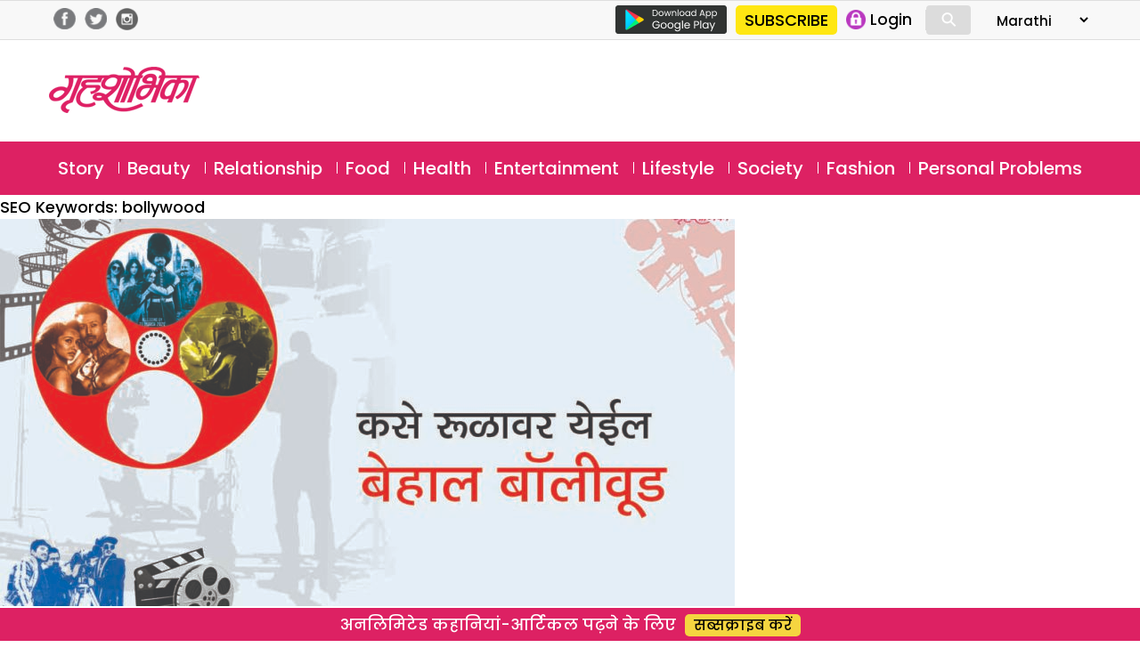

--- FILE ---
content_type: text/html; charset=UTF-8
request_url: https://marathi.grihshobha.in/?taxonomy=seo_keywords&term=bollywood
body_size: 27880
content:
<!DOCTYPE html>
<html lang="en-US" class="no-js">
<head>
	<meta charset="UTF-8">
	<meta name="viewport" content="width=device-width">
	<link rel="profile" href="https://gmpg.org/xfn/11">
	<link rel="pingback" href="https://marathi.grihshobha.in/xmlrpc.php">
	<!--[if lt IE 9]>
	<script src="https://marathi.grihshobha.in/wp-content/themes/delhipress/js/html5.js?ver=3.7.0"></script>
	<![endif]-->

<meta property="fb:app_id" content="455310742080180"/>
<meta property="fb:pages" content="289372321113360"/>      
       
<script>(function(html){html.className=html.className.replace(/\bno-js\b/,'js')})(document.documentElement);</script>
<meta name='robots' content='index, follow, max-image-preview:large, max-snippet:-1, max-video-preview:-1'/>

	<!-- This site is optimized with the Yoast SEO plugin v21.5 - https://yoast.com/wordpress/plugins/seo/ -->
	<title>bollywood Archives - Grihshobha</title>
	<link rel="canonical" href="https://marathi.grihshobha.in/?taxonomy=seo_keywords&term=bollywood"/>
	<meta property="og:locale" content="en_US"/>
	<meta property="og:type" content="article"/>
	<meta property="og:title" content="bollywood Archives - Grihshobha"/>
	<meta property="og:url" content="https://marathi.grihshobha.in/?taxonomy=seo_keywords&amp;term=bollywood"/>
	<meta property="og:site_name" content="Grihshobha"/>
	<meta name="twitter:card" content="summary_large_image"/>
	<script type="application/ld+json" class="yoast-schema-graph">{"@context":"https://schema.org","@graph":[{"@type":"CollectionPage","@id":"https://marathi.grihshobha.in/?taxonomy=seo_keywords&term=bollywood","url":"https://marathi.grihshobha.in/?taxonomy=seo_keywords&term=bollywood","name":"bollywood Archives - Grihshobha","isPartOf":{"@id":"https://marathi.grihshobha.in/#website"},"primaryImageOfPage":{"@id":"https://marathi.grihshobha.in/?taxonomy=seo_keywords&term=bollywood#primaryimage"},"image":{"@id":"https://marathi.grihshobha.in/?taxonomy=seo_keywords&term=bollywood#primaryimage"},"thumbnailUrl":"https://marathi.grihshobha.in/wp-content/uploads/2021/01/kaise_patri_par_lautega.jpg","breadcrumb":{"@id":"https://marathi.grihshobha.in/?taxonomy=seo_keywords&term=bollywood#breadcrumb"},"inLanguage":"en-US"},{"@type":"ImageObject","inLanguage":"en-US","@id":"https://marathi.grihshobha.in/?taxonomy=seo_keywords&term=bollywood#primaryimage","url":"https://marathi.grihshobha.in/wp-content/uploads/2021/01/kaise_patri_par_lautega.jpg","contentUrl":"https://marathi.grihshobha.in/wp-content/uploads/2021/01/kaise_patri_par_lautega.jpg","width":1024,"height":680,"caption":"entertainment-marathi-article"},{"@type":"BreadcrumbList","@id":"https://marathi.grihshobha.in/?taxonomy=seo_keywords&term=bollywood#breadcrumb","itemListElement":[{"@type":"ListItem","position":1,"name":"Home","item":"https://marathi.grihshobha.in/"},{"@type":"ListItem","position":2,"name":"bollywood"}]},{"@type":"WebSite","@id":"https://marathi.grihshobha.in/#website","url":"https://marathi.grihshobha.in/","name":"Grihshobha","description":"","potentialAction":[{"@type":"SearchAction","target":{"@type":"EntryPoint","urlTemplate":"https://marathi.grihshobha.in/?s={search_term_string}"},"query-input":"required name=search_term_string"}],"inLanguage":"en-US"}]}</script>
	<!-- / Yoast SEO plugin. -->


<link rel='dns-prefetch' href='//fonts.googleapis.com'/>
<link href='https://fonts.gstatic.com' crossorigin rel='preconnect'/>
<link rel="alternate" type="application/rss+xml" title="Grihshobha &raquo; Feed" href="https://marathi.grihshobha.in/feed"/>
<link rel="alternate" type="application/rss+xml" title="Grihshobha &raquo; Comments Feed" href="https://marathi.grihshobha.in/comments/feed"/>
<link rel="alternate" type="application/rss+xml" title="Grihshobha &raquo; bollywood SEO Keywords Feed" href="https://marathi.grihshobha.in/?taxonomy=seo_keywords&#038;term=bollywood/feed"/>
<script>window._wpemojiSettings={"baseUrl":"https:\/\/s.w.org\/images\/core\/emoji\/14.0.0\/72x72\/","ext":".png","svgUrl":"https:\/\/s.w.org\/images\/core\/emoji\/14.0.0\/svg\/","svgExt":".svg","source":{"concatemoji":"https:\/\/marathi.grihshobha.in\/wp-includes\/js\/wp-emoji-release.min.js?ver=6.4.7"}};!function(i,n){var o,s,e;function c(e){try{var t={supportTests:e,timestamp:(new Date).valueOf()};sessionStorage.setItem(o,JSON.stringify(t))}catch(e){}}function p(e,t,n){e.clearRect(0,0,e.canvas.width,e.canvas.height),e.fillText(t,0,0);var t=new Uint32Array(e.getImageData(0,0,e.canvas.width,e.canvas.height).data),r=(e.clearRect(0,0,e.canvas.width,e.canvas.height),e.fillText(n,0,0),new Uint32Array(e.getImageData(0,0,e.canvas.width,e.canvas.height).data));return t.every(function(e,t){return e===r[t]})}function u(e,t,n){switch(t){case"flag":return n(e,"\ud83c\udff3\ufe0f\u200d\u26a7\ufe0f","\ud83c\udff3\ufe0f\u200b\u26a7\ufe0f")?!1:!n(e,"\ud83c\uddfa\ud83c\uddf3","\ud83c\uddfa\u200b\ud83c\uddf3")&&!n(e,"\ud83c\udff4\udb40\udc67\udb40\udc62\udb40\udc65\udb40\udc6e\udb40\udc67\udb40\udc7f","\ud83c\udff4\u200b\udb40\udc67\u200b\udb40\udc62\u200b\udb40\udc65\u200b\udb40\udc6e\u200b\udb40\udc67\u200b\udb40\udc7f");case"emoji":return!n(e,"\ud83e\udef1\ud83c\udffb\u200d\ud83e\udef2\ud83c\udfff","\ud83e\udef1\ud83c\udffb\u200b\ud83e\udef2\ud83c\udfff")}return!1}function f(e,t,n){var r="undefined"!=typeof WorkerGlobalScope&&self instanceof WorkerGlobalScope?new OffscreenCanvas(300,150):i.createElement("canvas"),a=r.getContext("2d",{willReadFrequently:!0}),o=(a.textBaseline="top",a.font="600 32px Arial",{});return e.forEach(function(e){o[e]=t(a,e,n)}),o}function t(e){var t=i.createElement("script");t.src=e,t.defer=!0,i.head.appendChild(t)}"undefined"!=typeof Promise&&(o="wpEmojiSettingsSupports",s=["flag","emoji"],n.supports={everything:!0,everythingExceptFlag:!0},e=new Promise(function(e){i.addEventListener("DOMContentLoaded",e,{once:!0})}),new Promise(function(t){var n=function(){try{var e=JSON.parse(sessionStorage.getItem(o));if("object"==typeof e&&"number"==typeof e.timestamp&&(new Date).valueOf()<e.timestamp+604800&&"object"==typeof e.supportTests)return e.supportTests}catch(e){}return null}();if(!n){if("undefined"!=typeof Worker&&"undefined"!=typeof OffscreenCanvas&&"undefined"!=typeof URL&&URL.createObjectURL&&"undefined"!=typeof Blob)try{var e="postMessage("+f.toString()+"("+[JSON.stringify(s),u.toString(),p.toString()].join(",")+"));",r=new Blob([e],{type:"text/javascript"}),a=new Worker(URL.createObjectURL(r),{name:"wpTestEmojiSupports"});return void(a.onmessage=function(e){c(n=e.data),a.terminate(),t(n)})}catch(e){}c(n=f(s,u,p))}t(n)}).then(function(e){for(var t in e)n.supports[t]=e[t],n.supports.everything=n.supports.everything&&n.supports[t],"flag"!==t&&(n.supports.everythingExceptFlag=n.supports.everythingExceptFlag&&n.supports[t]);n.supports.everythingExceptFlag=n.supports.everythingExceptFlag&&!n.supports.flag,n.DOMReady=!1,n.readyCallback=function(){n.DOMReady=!0}}).then(function(){return e}).then(function(){var e;n.supports.everything||(n.readyCallback(),(e=n.source||{}).concatemoji?t(e.concatemoji):e.wpemoji&&e.twemoji&&(t(e.twemoji),t(e.wpemoji)))}))}((window,document),window._wpemojiSettings);</script>
<link rel='stylesheet' id='fcm_style-css' href='https://marathi.grihshobha.in/wp-content/plugins/press-meta-box-notification/assets/css/style.css?ver=1.0.0' media='all'/>
<style id='wp-emoji-styles-inline-css'>img.wp-smiley,img.emoji{display:inline!important;border:none!important;box-shadow:none!important;height:1em!important;width:1em!important;margin:0 .07em!important;vertical-align:-.1em!important;background:none!important;padding:0!important}</style>
<link rel='stylesheet' id='wp-block-library-css' href='https://marathi.grihshobha.in/wp-includes/css/dist/block-library/style.min.css?ver=6.4.7' media='all'/>
<style id='wp-block-library-theme-inline-css'>.wp-block-audio figcaption{color:#555;font-size:13px;text-align:center}.is-dark-theme .wp-block-audio figcaption{color:hsla(0,0%,100%,.65)}.wp-block-audio{margin:0 0 1em}.wp-block-code{border:1px solid #ccc;border-radius:4px;font-family:Menlo,Consolas,monaco,monospace;padding:.8em 1em}.wp-block-embed figcaption{color:#555;font-size:13px;text-align:center}.is-dark-theme .wp-block-embed figcaption{color:hsla(0,0%,100%,.65)}.wp-block-embed{margin:0 0 1em}.blocks-gallery-caption{color:#555;font-size:13px;text-align:center}.is-dark-theme .blocks-gallery-caption{color:hsla(0,0%,100%,.65)}.wp-block-image figcaption{color:#555;font-size:13px;text-align:center}.is-dark-theme .wp-block-image figcaption{color:hsla(0,0%,100%,.65)}.wp-block-image{margin:0 0 1em}.wp-block-pullquote{border-bottom:4px solid;border-top:4px solid;color:currentColor;margin-bottom:1.75em}.wp-block-pullquote cite,.wp-block-pullquote footer,.wp-block-pullquote__citation{color:currentColor;font-size:.8125em;font-style:normal;text-transform:uppercase}.wp-block-quote{border-left:.25em solid;margin:0 0 1.75em;padding-left:1em}.wp-block-quote cite,.wp-block-quote footer{color:currentColor;font-size:.8125em;font-style:normal;position:relative}.wp-block-quote.has-text-align-right{border-left:none;border-right:.25em solid;padding-left:0;padding-right:1em}.wp-block-quote.has-text-align-center{border:none;padding-left:0}.wp-block-quote.is-large,.wp-block-quote.is-style-large,.wp-block-quote.is-style-plain{border:none}.wp-block-search .wp-block-search__label{font-weight:700}.wp-block-search__button{border:1px solid #ccc;padding:.375em .625em}:where(.wp-block-group.has-background){padding:1.25em 2.375em}.wp-block-separator.has-css-opacity{opacity:.4}.wp-block-separator{border:none;border-bottom:2px solid;margin-left:auto;margin-right:auto}.wp-block-separator.has-alpha-channel-opacity{opacity:1}.wp-block-separator:not(.is-style-wide):not(.is-style-dots){width:100px}.wp-block-separator.has-background:not(.is-style-dots){border-bottom:none;height:1px}.wp-block-separator.has-background:not(.is-style-wide):not(.is-style-dots){height:2px}.wp-block-table{margin:0 0 1em}.wp-block-table td,.wp-block-table th{word-break:normal}.wp-block-table figcaption{color:#555;font-size:13px;text-align:center}.is-dark-theme .wp-block-table figcaption{color:hsla(0,0%,100%,.65)}.wp-block-video figcaption{color:#555;font-size:13px;text-align:center}.is-dark-theme .wp-block-video figcaption{color:hsla(0,0%,100%,.65)}.wp-block-video{margin:0 0 1em}.wp-block-template-part.has-background{margin-bottom:0;margin-top:0;padding:1.25em 2.375em}</style>
<style id='classic-theme-styles-inline-css'>.wp-block-button__link{color:#fff;background-color:#32373c;border-radius:9999px;box-shadow:none;text-decoration:none;padding:calc(.667em + 2px) calc(1.333em + 2px);font-size:1.125em}.wp-block-file__button{background:#32373c;color:#fff;text-decoration:none}</style>
<style id='global-styles-inline-css'>body{--wp--preset--color--black:#000;--wp--preset--color--cyan-bluish-gray:#abb8c3;--wp--preset--color--white:#fff;--wp--preset--color--pale-pink:#f78da7;--wp--preset--color--vivid-red:#cf2e2e;--wp--preset--color--luminous-vivid-orange:#ff6900;--wp--preset--color--luminous-vivid-amber:#fcb900;--wp--preset--color--light-green-cyan:#7bdcb5;--wp--preset--color--vivid-green-cyan:#00d084;--wp--preset--color--pale-cyan-blue:#8ed1fc;--wp--preset--color--vivid-cyan-blue:#0693e3;--wp--preset--color--vivid-purple:#9b51e0;--wp--preset--color--dark-gray:#111;--wp--preset--color--light-gray:#f1f1f1;--wp--preset--color--yellow:#f4ca16;--wp--preset--color--dark-brown:#352712;--wp--preset--color--medium-pink:#e53b51;--wp--preset--color--light-pink:#ffe5d1;--wp--preset--color--dark-purple:#2e2256;--wp--preset--color--purple:#674970;--wp--preset--color--blue-gray:#22313f;--wp--preset--color--bright-blue:#55c3dc;--wp--preset--color--light-blue:#e9f2f9;--wp--preset--gradient--vivid-cyan-blue-to-vivid-purple:linear-gradient(135deg,rgba(6,147,227,1) 0%,#9b51e0 100%);--wp--preset--gradient--light-green-cyan-to-vivid-green-cyan:linear-gradient(135deg,#7adcb4 0%,#00d082 100%);--wp--preset--gradient--luminous-vivid-amber-to-luminous-vivid-orange:linear-gradient(135deg,rgba(252,185,0,1) 0%,rgba(255,105,0,1) 100%);--wp--preset--gradient--luminous-vivid-orange-to-vivid-red:linear-gradient(135deg,rgba(255,105,0,1) 0%,#cf2e2e 100%);--wp--preset--gradient--very-light-gray-to-cyan-bluish-gray:linear-gradient(135deg,#eee 0%,#a9b8c3 100%);--wp--preset--gradient--cool-to-warm-spectrum:linear-gradient(135deg,#4aeadc 0%,#9778d1 20%,#cf2aba 40%,#ee2c82 60%,#fb6962 80%,#fef84c 100%);--wp--preset--gradient--blush-light-purple:linear-gradient(135deg,#ffceec 0%,#9896f0 100%);--wp--preset--gradient--blush-bordeaux:linear-gradient(135deg,#fecda5 0%,#fe2d2d 50%,#6b003e 100%);--wp--preset--gradient--luminous-dusk:linear-gradient(135deg,#ffcb70 0%,#c751c0 50%,#4158d0 100%);--wp--preset--gradient--pale-ocean:linear-gradient(135deg,#fff5cb 0%,#b6e3d4 50%,#33a7b5 100%);--wp--preset--gradient--electric-grass:linear-gradient(135deg,#caf880 0%,#71ce7e 100%);--wp--preset--gradient--midnight:linear-gradient(135deg,#020381 0%,#2874fc 100%);--wp--preset--font-size--small:13px;--wp--preset--font-size--medium:20px;--wp--preset--font-size--large:36px;--wp--preset--font-size--x-large:42px;--wp--preset--spacing--20:.44rem;--wp--preset--spacing--30:.67rem;--wp--preset--spacing--40:1rem;--wp--preset--spacing--50:1.5rem;--wp--preset--spacing--60:2.25rem;--wp--preset--spacing--70:3.38rem;--wp--preset--spacing--80:5.06rem;--wp--preset--shadow--natural:6px 6px 9px rgba(0,0,0,.2);--wp--preset--shadow--deep:12px 12px 50px rgba(0,0,0,.4);--wp--preset--shadow--sharp:6px 6px 0 rgba(0,0,0,.2);--wp--preset--shadow--outlined:6px 6px 0 -3px rgba(255,255,255,1) , 6px 6px rgba(0,0,0,1);--wp--preset--shadow--crisp:6px 6px 0 rgba(0,0,0,1)}:where(.is-layout-flex){gap:.5em}:where(.is-layout-grid){gap:.5em}body .is-layout-flow>.alignleft{float:left;margin-inline-start:0;margin-inline-end:2em}body .is-layout-flow>.alignright{float:right;margin-inline-start:2em;margin-inline-end:0}body .is-layout-flow>.aligncenter{margin-left:auto!important;margin-right:auto!important}body .is-layout-constrained>.alignleft{float:left;margin-inline-start:0;margin-inline-end:2em}body .is-layout-constrained>.alignright{float:right;margin-inline-start:2em;margin-inline-end:0}body .is-layout-constrained>.aligncenter{margin-left:auto!important;margin-right:auto!important}body .is-layout-constrained > :where(:not(.alignleft):not(.alignright):not(.alignfull)){max-width:var(--wp--style--global--content-size);margin-left:auto!important;margin-right:auto!important}body .is-layout-constrained>.alignwide{max-width:var(--wp--style--global--wide-size)}body .is-layout-flex{display:flex}body .is-layout-flex{flex-wrap:wrap;align-items:center}body .is-layout-flex>*{margin:0}body .is-layout-grid{display:grid}body .is-layout-grid>*{margin:0}:where(.wp-block-columns.is-layout-flex){gap:2em}:where(.wp-block-columns.is-layout-grid){gap:2em}:where(.wp-block-post-template.is-layout-flex){gap:1.25em}:where(.wp-block-post-template.is-layout-grid){gap:1.25em}.has-black-color{color:var(--wp--preset--color--black)!important}.has-cyan-bluish-gray-color{color:var(--wp--preset--color--cyan-bluish-gray)!important}.has-white-color{color:var(--wp--preset--color--white)!important}.has-pale-pink-color{color:var(--wp--preset--color--pale-pink)!important}.has-vivid-red-color{color:var(--wp--preset--color--vivid-red)!important}.has-luminous-vivid-orange-color{color:var(--wp--preset--color--luminous-vivid-orange)!important}.has-luminous-vivid-amber-color{color:var(--wp--preset--color--luminous-vivid-amber)!important}.has-light-green-cyan-color{color:var(--wp--preset--color--light-green-cyan)!important}.has-vivid-green-cyan-color{color:var(--wp--preset--color--vivid-green-cyan)!important}.has-pale-cyan-blue-color{color:var(--wp--preset--color--pale-cyan-blue)!important}.has-vivid-cyan-blue-color{color:var(--wp--preset--color--vivid-cyan-blue)!important}.has-vivid-purple-color{color:var(--wp--preset--color--vivid-purple)!important}.has-black-background-color{background-color:var(--wp--preset--color--black)!important}.has-cyan-bluish-gray-background-color{background-color:var(--wp--preset--color--cyan-bluish-gray)!important}.has-white-background-color{background-color:var(--wp--preset--color--white)!important}.has-pale-pink-background-color{background-color:var(--wp--preset--color--pale-pink)!important}.has-vivid-red-background-color{background-color:var(--wp--preset--color--vivid-red)!important}.has-luminous-vivid-orange-background-color{background-color:var(--wp--preset--color--luminous-vivid-orange)!important}.has-luminous-vivid-amber-background-color{background-color:var(--wp--preset--color--luminous-vivid-amber)!important}.has-light-green-cyan-background-color{background-color:var(--wp--preset--color--light-green-cyan)!important}.has-vivid-green-cyan-background-color{background-color:var(--wp--preset--color--vivid-green-cyan)!important}.has-pale-cyan-blue-background-color{background-color:var(--wp--preset--color--pale-cyan-blue)!important}.has-vivid-cyan-blue-background-color{background-color:var(--wp--preset--color--vivid-cyan-blue)!important}.has-vivid-purple-background-color{background-color:var(--wp--preset--color--vivid-purple)!important}.has-black-border-color{border-color:var(--wp--preset--color--black)!important}.has-cyan-bluish-gray-border-color{border-color:var(--wp--preset--color--cyan-bluish-gray)!important}.has-white-border-color{border-color:var(--wp--preset--color--white)!important}.has-pale-pink-border-color{border-color:var(--wp--preset--color--pale-pink)!important}.has-vivid-red-border-color{border-color:var(--wp--preset--color--vivid-red)!important}.has-luminous-vivid-orange-border-color{border-color:var(--wp--preset--color--luminous-vivid-orange)!important}.has-luminous-vivid-amber-border-color{border-color:var(--wp--preset--color--luminous-vivid-amber)!important}.has-light-green-cyan-border-color{border-color:var(--wp--preset--color--light-green-cyan)!important}.has-vivid-green-cyan-border-color{border-color:var(--wp--preset--color--vivid-green-cyan)!important}.has-pale-cyan-blue-border-color{border-color:var(--wp--preset--color--pale-cyan-blue)!important}.has-vivid-cyan-blue-border-color{border-color:var(--wp--preset--color--vivid-cyan-blue)!important}.has-vivid-purple-border-color{border-color:var(--wp--preset--color--vivid-purple)!important}.has-vivid-cyan-blue-to-vivid-purple-gradient-background{background:var(--wp--preset--gradient--vivid-cyan-blue-to-vivid-purple)!important}.has-light-green-cyan-to-vivid-green-cyan-gradient-background{background:var(--wp--preset--gradient--light-green-cyan-to-vivid-green-cyan)!important}.has-luminous-vivid-amber-to-luminous-vivid-orange-gradient-background{background:var(--wp--preset--gradient--luminous-vivid-amber-to-luminous-vivid-orange)!important}.has-luminous-vivid-orange-to-vivid-red-gradient-background{background:var(--wp--preset--gradient--luminous-vivid-orange-to-vivid-red)!important}.has-very-light-gray-to-cyan-bluish-gray-gradient-background{background:var(--wp--preset--gradient--very-light-gray-to-cyan-bluish-gray)!important}.has-cool-to-warm-spectrum-gradient-background{background:var(--wp--preset--gradient--cool-to-warm-spectrum)!important}.has-blush-light-purple-gradient-background{background:var(--wp--preset--gradient--blush-light-purple)!important}.has-blush-bordeaux-gradient-background{background:var(--wp--preset--gradient--blush-bordeaux)!important}.has-luminous-dusk-gradient-background{background:var(--wp--preset--gradient--luminous-dusk)!important}.has-pale-ocean-gradient-background{background:var(--wp--preset--gradient--pale-ocean)!important}.has-electric-grass-gradient-background{background:var(--wp--preset--gradient--electric-grass)!important}.has-midnight-gradient-background{background:var(--wp--preset--gradient--midnight)!important}.has-small-font-size{font-size:var(--wp--preset--font-size--small)!important}.has-medium-font-size{font-size:var(--wp--preset--font-size--medium)!important}.has-large-font-size{font-size:var(--wp--preset--font-size--large)!important}.has-x-large-font-size{font-size:var(--wp--preset--font-size--x-large)!important}.wp-block-navigation a:where(:not(.wp-element-button)){color:inherit}:where(.wp-block-post-template.is-layout-flex){gap:1.25em}:where(.wp-block-post-template.is-layout-grid){gap:1.25em}:where(.wp-block-columns.is-layout-flex){gap:2em}:where(.wp-block-columns.is-layout-grid){gap:2em}.wp-block-pullquote{font-size:1.5em;line-height:1.6}</style>
<link rel='stylesheet' id='wp-pagenavi-css' href='https://marathi.grihshobha.in/wp-content/plugins/wp-pagenavi/pagenavi-css.css?ver=2.70' media='all'/>
<link rel='stylesheet' id='delhipress-fonts-css' href='https://fonts.googleapis.com/css?family=Noto+Sans%3A400italic%2C700italic%2C400%2C700%7CNoto+Serif%3A400italic%2C700italic%2C400%2C700%7CInconsolata%3A400%2C700&#038;subset=latin%2Clatin-ext&#038;display=fallback' media='all'/>
<link rel='stylesheet' id='genericons-css' href='https://marathi.grihshobha.in/wp-content/themes/delhipress/genericons/genericons.css?ver=20201208' media='all'/>
<link rel='stylesheet' id='delhipress-style-css' href='https://marathi.grihshobha.in/wp-content/themes/delhipress/style.css?ver=20230517' media='all'/>
<link rel='stylesheet' id='delhipress-block-style-css' href='https://marathi.grihshobha.in/wp-content/themes/delhipress/css/blocks.css?ver=20190102' media='all'/>
<!--[if lt IE 9]>
<link rel='stylesheet' id='delhipress-ie-css' href='https://marathi.grihshobha.in/wp-content/themes/delhipress/css/ie.css?ver=20170916' media='all' />
<![endif]-->
<!--[if lt IE 8]>
<link rel='stylesheet' id='delhipress-ie7-css' href='https://marathi.grihshobha.in/wp-content/themes/delhipress/css/ie7.css?ver=20141210' media='all' />
<![endif]-->
<script src="https://marathi.grihshobha.in/wp-includes/js/jquery/jquery.min.js?ver=3.7.1" id="jquery-core-js"></script>
<script src="https://marathi.grihshobha.in/wp-includes/js/jquery/jquery-migrate.min.js?ver=3.4.1" id="jquery-migrate-js"></script>
<script id="my_loadmore-js-extra">var misha_loadmore_params={"ajaxurl":"https:\/\/marathi.grihshobha.in\/wp-admin\/admin-ajax.php","posts":"{\"taxonomy\":\"seo_keywords\",\"term\":\"bollywood\",\"error\":\"\",\"m\":\"\",\"p\":0,\"post_parent\":\"\",\"subpost\":\"\",\"subpost_id\":\"\",\"attachment\":\"\",\"attachment_id\":0,\"name\":\"\",\"pagename\":\"\",\"page_id\":0,\"second\":\"\",\"minute\":\"\",\"hour\":\"\",\"day\":0,\"monthnum\":0,\"year\":0,\"w\":0,\"category_name\":\"\",\"tag\":\"\",\"cat\":\"\",\"tag_id\":\"\",\"author\":\"\",\"author_name\":\"\",\"feed\":\"\",\"tb\":\"\",\"paged\":0,\"meta_key\":\"\",\"meta_value\":\"\",\"preview\":\"\",\"s\":\"\",\"sentence\":\"\",\"title\":\"\",\"fields\":\"\",\"menu_order\":\"\",\"embed\":\"\",\"category__in\":[],\"category__not_in\":[],\"category__and\":[],\"post__in\":[],\"post__not_in\":[],\"post_name__in\":[],\"tag__in\":[],\"tag__not_in\":[],\"tag__and\":[],\"tag_slug__in\":[],\"tag_slug__and\":[],\"post_parent__in\":[],\"post_parent__not_in\":[],\"author__in\":[],\"author__not_in\":[],\"search_columns\":[],\"ignore_sticky_posts\":false,\"suppress_filters\":false,\"cache_results\":true,\"update_post_term_cache\":true,\"update_menu_item_cache\":false,\"lazy_load_term_meta\":true,\"update_post_meta_cache\":true,\"post_type\":\"\",\"posts_per_page\":10,\"nopaging\":false,\"comments_per_page\":\"50\",\"no_found_rows\":false,\"order\":\"DESC\"}","current_page":"1","max_page":"1"};</script>
<script src="https://marathi.grihshobha.in/wp-content/themes/delhipress/myloadmore.js?ver=6.4.7" id="my_loadmore-js"></script>
<link rel="EditURI" type="application/rsd+xml" title="RSD" href="https://marathi.grihshobha.in/xmlrpc.php?rsd"/>
<meta name="generator" content="WordPress 6.4.7"/>
<meta name="keywords" content="bollywood, bollywood loss in corona times, corona time loss, covid impact on bollywood, entertainment, how will bollywood get on track, marathi entertainment article, online article of bollywood"/>
<style>.recentcomments a{display:inline!important;padding:0!important;margin:0!important}</style><link rel="icon" href="https://marathi.grihshobha.in/wp-content/uploads/2020/09/gsh_favicon-2.png" sizes="32x32"/>
<link rel="icon" href="https://marathi.grihshobha.in/wp-content/uploads/2020/09/gsh_favicon-2.png" sizes="192x192"/>
<link rel="apple-touch-icon" href="https://marathi.grihshobha.in/wp-content/uploads/2020/09/gsh_favicon-2.png"/>
<meta name="msapplication-TileImage" content="https://marathi.grihshobha.in/wp-content/uploads/2020/09/gsh_favicon-2.png"/>
<!-- Google Tag Manager -->
<script>(function(w,d,s,l,i){w[l]=w[l]||[];w[l].push({'gtm.start':new Date().getTime(),event:'gtm.js'});var f=d.getElementsByTagName(s)[0],j=d.createElement(s),dl=l!='dataLayer'?'&l='+l:'';j.async=true;j.src='https://www.googletagmanager.com/gtm.js?id='+i+dl;f.parentNode.insertBefore(j,f);})(window,document,'script','dataLayer','GTM-W2Z2TJ6');</script>
<!-- End Google Tag Manager -->

<script src='https://www.googletagservices.com/tag/js/gpt.js'></script>


<!-- Meta Pixel Code -->
<script>!function(f,b,e,v,n,t,s){if(f.fbq)return;n=f.fbq=function(){n.callMethod?n.callMethod.apply(n,arguments):n.queue.push(arguments)};if(!f._fbq)f._fbq=n;n.push=n;n.loaded=!0;n.version='2.0';n.queue=[];t=b.createElement(e);t.async=!0;t.src=v;s=b.getElementsByTagName(e)[0];s.parentNode.insertBefore(t,s)}(window,document,'script','https://connect.facebook.net/en_US/fbevents.js');fbq('init','1020372595872633');fbq('track','PageView');</script>
<noscript><img height="1" width="1" style="display:none" src="https://www.facebook.com/tr?id=1020372595872633&ev=PageView&noscript=1"/></noscript>
<!-- End Meta Pixel Code -->

<!-- meta http-equiv="refresh" content="15" -->

<script type="text/javascript">function MM_jumpMenu(targ,selObj,restore){eval(targ+".location='"+selObj.options[selObj.selectedIndex].value+"'");if(restore)selObj.selectedIndex=0;}</script>

<!-- Global site tag (gtag.js) - Google Ads: 733054848 -->
<script async src="https://www.googletagmanager.com/gtag/js?id=AW-733054848"></script>
<script>window.dataLayer=window.dataLayer||[];function gtag(){dataLayer.push(arguments);}gtag('js',new Date());gtag('config','AW-733054848');</script>

<script>(function(i,s,o,g,r,a,m){i['GoogleAnalyticsObject']=r;i[r]=i[r]||function(){(i[r].q=i[r].q||[]).push(arguments)},i[r].l=1*new Date();a=s.createElement(o),m=s.getElementsByTagName(o)[0];a.async=1;a.src=g;m.parentNode.insertBefore(a,m)})(window,document,'script','https://www.google-analytics.com/analytics.js?ver=100522','ga');ga('create','UA-178401098-1','auto');ga('create','UA-138685887-1','auto','dpGroup');ga('send','pageview');ga('dpGroup.send','pageview');</script>

</head>

<body class="archive tax-seo_keywords term-bollywood term-541 wp-embed-responsive">
<!-- Google Tag Manager (noscript) -->
<noscript><iframe src="https://www.googletagmanager.com/ns.html?id=GTM-W2Z2TJ6" height="0" width="0" style="display:none;visibility:hidden"></iframe></noscript>
<!-- End Google Tag Manager (noscript) -->


    
    



<!-- header data-spy="affix" -->
<header>

<div class="head-top">
    <div class="container clear-block">
    <div class="float-left">    
            <div class="header-social-icons">
    <div class="follow-facebook">
            <a target="_blank" href="https://www.facebook.com/GrihshobhaMagazine"><img src="https://marathi.grihshobha.in/wp-content/themes/delhipress/images/facebook-home-top.png"/></a></div>
    <div class="follow-twitter">
            <a target="_blank" href="https://twitter.com/GrihshobhaMagazine"><img src="https://marathi.grihshobha.in/wp-content/themes/delhipress/images/twitter-home-top.png"/></a></div>
    <div class="follow-insta">
            <a target="_blank" href="https://www.instagram.com/grihshobha_magazine/"><img src="https://marathi.grihshobha.in/wp-content/themes/delhipress/images/insta-home-top.png"/></a></div>                
    </div>
    </div>

    <div class="float-right social-search">

        <div class="google-play is_desktop"><a href="https://play.google.com/store/apps/details?id=com.delhipress.grihshobha.gri" target="_blank"><img src="https://marathi.grihshobha.in/wp-content/themes/delhipress/images/google-play.png"/></a></div>    
        <div class="slinks">
            <div class="subscribe is_desktop"><a href="https://marathi.grihshobha.in/subscribe" target="_blank">SUBSCRIBE</a></div>            <ul class="is_desktop">                      
                
        <li><a onclick="show_modal('GuestLogin'); hide_modal('whyRegister');" href="JavaScript:void(0);"><img alt="Login" src="https://marathi.grihshobha.in/wp-content/themes/delhipress/images/subscribe/login.png"/> <span>Login</span></a></li>                        
                </ul>
            <div class="search-container is_desktop">
            <form action="https://marathi.grihshobha.in/search" method="get">
              <input class="search expandright" id="searchright" type="search" name="q" placeholder="Search">
              <label class="button searchbutton" for="searchright"><div class="mglass">&#9906;</div></label>
            </form>
        </div>
        <form name="form" id="form-lang" style="margin-left: 15px;">
            <select name="jumpMenu" id="jumpMenu" onchange="MM_jumpMenu('parent',this,0)">
            <option value="https://www.grihshobha.in">Hindi</option>
            <option value="http://bangla.grihshobha.in/">Bangla</option>
            <option value="http://gujarati.grihshobha.in/">Gujarati</option>
            <option value="https://kannada.grihshobha.in/">Kannada</option> 
            <option value="https://malayalam.grihshobha.in/">Malayalam</option>            
            <option value="https://marathi.grihshobha.in" selected="selected">Marathi</option>   
            </select>
            </form>    
        </div>
    </div>
    </div>
</div> <!-- /.row -->

<div class="masthead clear-block">
        <div id="mob-header" class="container clear-block">
            <div id="menu-toggle">
                <div id="hamburger">
                    <span></span>
                    <span></span>
                    <span></span>
                </div>
                <div id="cross" class="menuCrossUp">
                    <span></span>
                    <span></span>
                </div>
            </div>
<div class="logo is_close">
    <a href="https://marathi.grihshobha.in">        
        <img class="is_desktop" alt="Grihshobha" src="https://marathi.grihshobha.in/wp-content/themes/delhipress/images/logo.png"/>
        <img class="is_mobile" alt="Grihshobha" src="https://marathi.grihshobha.in/wp-content/themes/delhipress/images/logo-mobile.png"/>
    </a></div>

            <span id="show-search" class="is_mobile is_close"><div class="mglass">⚲</div></span>
            
<div class="ad-top is_desktop"><script async src="https://securepubads.g.doubleclick.net/tag/js/gpt.js"></script><div id='gpt-passback-625039'><script>window.googletag=window.googletag||{cmd:[]};googletag.cmd.push(function(){googletag.defineSlot('/5828064/gsm_hp_desk_lb_1_728_90',[728,90],'gpt-passback-625039').addService(googletag.pubads());googletag.enableServices();googletag.display('gpt-passback-625039');});</script></div></div>
    
<div class="slinks is_mobile is_close"><div class="subscribe"><a href="https://marathi.grihshobha.in/subscribe" target="_blank">सब्सक्राइब</a></div></div>            
            <div class="search-box is_close">
            <div class="menu-search">
            <form action="https://marathi.grihshobha.in/search" method="get">
              <input class="search-input" id="searchmenu" type="search" name="q" placeholder="Search">
              <button class="btn-search" type="submit">Search</button>
            </form>
        </div>
        </div>
            
        </div>
        <div class="ads ads-lb ads-lb-1 clear-block is_mobile">
            <div style="display: none;"><a href="https://play.google.com/store/apps/details?id=com.delhipress.grihshobha.gri&utm_source=banner&utm_medium=web_banner&utm_campaign=app_install_banner" target="_blank"><img src="https://www.grihshobha.in/wp-content/uploads/2022/12/download-gs-app.jpg"/></a></div>
        </div>
  
    
        
  
    
<div class="is_mobile fixed-menu">   

    <div class="menu">
                <div class="icon story ">                                        
                    <a href="https://marathi.grihshobha.in/story" class="link"></a>                    
                </div>
                <div class="title"><a href="https://marathi.grihshobha.in/story" class="link">Story</a></div>
    </div>                
    <div class="menu">
                <div class="icon beauty ">                                        
                    <a href="https://marathi.grihshobha.in/how-to-do-first-date-makeup" class="link"></a>                    
                </div>
                <div class="title"><a href="https://marathi.grihshobha.in/how-to-do-first-date-makeup" class="link">Beauty</a></div>
    </div>                
    <div class="menu">
                <div class="icon bollywood ">                                        
                    <a href="https://marathi.grihshobha.in/entertainment" class="link"></a>                    
                </div>
                <div class="title"><a href="https://marathi.grihshobha.in/entertainment" class="link">Entertainment</a></div>
    </div>                
    <div class="menu">
                <div class="icon food ">                                        
                    <a href="https://marathi.grihshobha.in/food" class="link"></a>                    
                </div>
                <div class="title"><a href="https://marathi.grihshobha.in/food" class="link">Food</a></div>
    </div>                
    <div class="menu">
                <div class="icon health ">                                        
                    <a href="https://marathi.grihshobha.in/health" class="link"></a>                    
                </div>
                <div class="title"><a href="https://marathi.grihshobha.in/health" class="link">Health</a></div>
    </div>                
    <div class="menu">
                <div class="icon readers ">                                        
                    <a href="https://marathi.grihshobha.in/personal-problems" class="link"></a>                    
                </div>
                <div class="title"><a href="https://marathi.grihshobha.in/personal-problems" class="link">Personal Problems</a></div>
    </div>                
    <div class="menu">
                <div class="icon society ">                                        
                    <a href="https://marathi.grihshobha.in/society" class="link"></a>                    
                </div>
                <div class="title"><a href="https://marathi.grihshobha.in/society" class="link">Society</a></div>
    </div>                
    <div class="menu">
                <div class="icon lifestyle ">                                        
                    <a href="https://marathi.grihshobha.in/lifestyle" class="link"></a>                    
                </div>
                <div class="title"><a href="https://marathi.grihshobha.in/lifestyle" class="link">Lifestyle</a></div>
    </div>                
        
   
</div>
     
    
    </div> <!-- /.masthead -->

<div id="main-menu" class="clear-block" data-spy="affix" data-offset-top="156">
<div class="container">
<ul class="menu"><li class="menu-item-57"><a href="https://marathi.grihshobha.in/story" title="Story">Story</a></li><li class="menu-item-1"><a href="https://marathi.grihshobha.in/how-to-do-first-date-makeup" title="Beauty">Beauty</a></li><li class="menu-item-46"><a href="https://marathi.grihshobha.in/relationship" title="Relationship">Relationship</a></li><li class="menu-item-22"><a href="https://marathi.grihshobha.in/food" title="Food">Food</a></li><li class="menu-item-28"><a href="https://marathi.grihshobha.in/health" title="Health">Health</a></li><li class="menu-item-6"><a href="https://marathi.grihshobha.in/entertainment" title="Entertainment">Entertainment</a></li><li class="menu-item-40"><a href="https://marathi.grihshobha.in/lifestyle" title="Lifestyle">Lifestyle</a></li><li class="menu-item-51"><a href="https://marathi.grihshobha.in/society" title="Society">Society</a></li><li class="menu-item-14"><a href="https://marathi.grihshobha.in/fashion" title="Fashion">Fashion</a></li><li class="menu-item-45"><a href="https://marathi.grihshobha.in/personal-problems" title="Personal Problems">Personal Problems</a></li></ul> 

</div>
</div>
<!-- hamburger start-->



<div id="menu" class="is_mobile">
		<ul>
        <li class="menu-item subscriptions"><a href="https://marathi.grihshobha.in/subscribe" target="_blank">सब्सक्राइब करें</a></li>
        <li class="menu-item login">
        <a onclick="show_modal('GuestLogin'); hide_modal('whyRegister');" href="JavaScript:void(0);"><div class="icon login"></div><div class="text">लॉग इन</div></a>                                
        </li>        
        </ul>
	<nav id="site-navigation" class="main-navigation" role="navigation">

    	<ul class="menu"><li class="menu-item-57"><a href="https://marathi.grihshobha.in/story" title="Story"><div class="icons"></div><div class="text">Story</div></a></li><li class="menu-item-1"><a href="https://marathi.grihshobha.in/how-to-do-first-date-makeup" title="Beauty"><div class="icons"></div><div class="text">Beauty</div></a></li><li class="menu-item-46"><a href="https://marathi.grihshobha.in/relationship" title="Relationship"><div class="icons"></div><div class="text">Relationship</div></a></li><li class="menu-item-22"><a href="https://marathi.grihshobha.in/food" title="Food"><div class="icons"></div><div class="text">Food</div></a></li><li class="menu-item-28"><a href="https://marathi.grihshobha.in/health" title="Health"><div class="icons"></div><div class="text">Health</div></a></li><li class="menu-item-6"><a href="https://marathi.grihshobha.in/entertainment" title="Entertainment"><div class="icons"></div><div class="text">Entertainment</div></a></li><li class="menu-item-40"><a href="https://marathi.grihshobha.in/lifestyle" title="Lifestyle"><div class="icons"></div><div class="text">Lifestyle</div></a></li><li class="menu-item-51"><a href="https://marathi.grihshobha.in/society" title="Society"><div class="icons"></div><div class="text">Society</div></a></li><li class="menu-item-14"><a href="https://marathi.grihshobha.in/fashion" title="Fashion"><div class="icons"></div><div class="text">Fashion</div></a></li><li class="menu-item-45"><a href="https://marathi.grihshobha.in/personal-problems" title="Personal Problems"><div class="icons"></div><div class="text">Personal Problems</div></a></li><li class="menu-item-page"><a href="https://marathi.grihshobha.in/about-us" title="About Us"><div class="text">About Us</div></a></li><li class="menu-item-page"><a href="https://marathi.grihshobha.in/contact-us" title="Contact Us"><div class="text">Contact Us</div></a></li><li class="menu-item-page"><a href="https://marathi.grihshobha.in/copyright-policy" title="Copyright Policy"><div class="text">Copyright Policy</div></a></li><li class="menu-item-page"><a href="https://marathi.grihshobha.in/privacy-policy" title="Privacy Policy"><div class="text">Privacy Policy</div></a></li><li class="menu-item-page"><a href="https://marathi.grihshobha.in/terms-and-conditions" title="Terms and Conditions"><div class="text">Terms and Conditions</div></a></li><li class="menu-item-94067"><a href="https://marathi.grihshobha.in/write-for-us" title="Write For Us"><div class="icons"></div><div class="text">Write For Us</div></a></li></ul>        
	</nav><!-- .main-navigation -->
        
      
</div>
<!-- hamburger end -->     

</header>

	<section id="primary" class="content-area">
		<main id="main" class="site-main">

		
			<header class="page-header">
				<h1 class="page-title">SEO Keywords: <span>bollywood</span></h1>			</header><!-- .page-header -->

			
<article id="post-95014" class="post-95014 post type-post status-publish format-standard has-post-thumbnail hentry category-entertainment tag-bollywood tag-bollywood-loss-in-corona-times tag-corona-time-loss tag-covid-impact-on-bollywood tag-entertainment tag-how-will-bollywood-get-on-track tag-marathi-entertainment-article tag-online-article-of-bollywood seo_keywords-bollywood seo_keywords-bollywood-loss-in-corona-time seo_keywords-covid-impact-on-bollywood seo_keywords-entertainment seo_keywords-grihshobhika-entertainment-article seo_keywords-marathi-entertainment-article seo_keywords-online-entertainment-marathi-article seo_keywords-2123 seo_keywords-2126 seo_keywords-2635 seo_keywords-2637 seo_keywords-2636">
	
	<a class="post-thumbnail" href="https://marathi.grihshobha.in/entertainment/how-bollywood-will-get-on-track-entertainment-article" aria-hidden="true">
		<img width="825" height="510" src="https://marathi.grihshobha.in/wp-content/uploads/2021/01/kaise_patri_par_lautega-825x510.jpg" class="attachment-post-thumbnail size-post-thumbnail wp-post-image" alt="कसे रूळावर येईल बेहाल बॉलीवूड" decoding="async" fetchpriority="high"/>	</a>

		
	<header class="entry-header">
		<h2 class="entry-title"><a href="https://marathi.grihshobha.in/entertainment/how-bollywood-will-get-on-track-entertainment-article" rel="bookmark">कसे रूळावर येईल बेहाल बॉलीवूड</a></h2>	</header><!-- .entry-header -->

	<div class="entry-content">
		<p>&#8211;<strong> सीमा ठाकुर</strong></p>
<p>चित्रपट सृष्टीवरही कोरोनाचा कहर पाहायला मिळत आहे. बॉलीवूड असो किंवा प्रादेशिक सिनेमा, सर्वांनाच कोरोनाच्या झळा सहन कराव्या लागत आहेत. इंड्रस्टीतील सर्व विभाग आणि प्रोडक्शनचे काम जसे की, कास्टिंग, लोकेशन शोधणे, टेक स्काऊटिंग, कॉस्च्युम फिटिंग, वॉर्डरोब, हेअर आणि मेकअप आर्ट, साऊंड आणि कॅमेरा, केटरिंग, एडिटिंग, साऊंड आणि व्हॉईस ओव्हरसारखी सर्व कामे ठप्प आहेत. ती करणाऱ्यांच्या हातात कोणतेही काम नाही आणि कमाईचे साधनही नाही.</p>
<p>तज्ज्ञांच्या मते, सिनेमागृह बंद पडणे, शूटिंग थांबणे, प्रमोशनल इव्हेंट न झाल्यामुळे  आणि मुलाखतीही मिळत नसल्याने टीव्ही आणि चित्रपटसृष्टीला आगामी काळात मोठा तोटा सहन करावा लागेल.</p>
<p>हे नुकसान किती मोठे असेल याची अचूक आकडेवारी अद्याप उपलब्ध झालेली नाही, परंतु असा अंदाज आहे की, इंडस्ट्रीचे सुमारे १०० ते ३० कोटींचे नुकसान होऊ शकते.</p>
<p><strong>बंद पडली आहेत सिनेमागृह</strong></p>
<p>सुमारे ९,५०० सिनेमागृह बंद करण्यात आली आहेत आणि येत्या काही आठवडयात  ती सुरू होण्याची शक्यता नाही. दरवर्षी हिंदी चित्रपटसृष्टीत १,२०० चित्रपटांची निर्मिती होते. हे चित्रपट मल्टिप्लेक्सद्वारे कमाई करतात, जे लॉकडाऊनमध्ये बंद आहेत.</p>
<p>मार्चमध्ये सर्वप्रथम रिलायन्स एन्टरटेन्मेंटने रोहित शेट्टीचा चित्रपट ‘सूर्यवंशी’ची तारीख पुढे ढकलली. त्यानंतर ‘संदीप और पिंकी फरार’, ‘हाथी मेरे साथी’सह ८३ चित्रपटांच्या प्रदर्शनाची तारीख पुढे ढकलण्यात आली.</p>
<p>‘बागी’ हा चित्रपट ३ मार्च रोजी प्रदर्शित झाला, पण त्याची तिकिटे विकली गेली नाहीत. यामागचे कारण भारतातील कोरोनाचा वाढता संसर्ग हे होते.</p>
<p>याचप्रमाणे इरफान खान आणि राधिका मदान यांचा ‘अंग्रेजी मीडियम’ बॉक्स ऑफिसऐवजी ओटीटी प्लॅटफॉर्म डिस्ने हॉटस्टारवर प्रदर्शित करण्यात आला. प्रादेशिक चित्रपटही प्रदर्शित करण्यात आले नाहीत.</p>
<p><strong>ओटीटी प्लॅटफॉर्म सर्वोत्तम पर्याय नाही</strong></p>
<p>चित्रपटांच्या प्रदर्शनाची तारीख पुढे ढकलण्यात आल्याने आणि चित्रपटगृहे बंद असल्यामुळे चित्रपट, टीव्ही आणि वेब सिरीजचे शूटिंग थांबविण्यात आले होते, जे लॉकडाऊनमुळे पूर्णपणे बंद झाले. ओटीटी प्लॅटफॉर्म जसे की, अमेझॅन प्राइम, नेटफ्लिक्सवर काही चित्रपट प्रदर्शित झाले, परंतु ओटीटीपर्यंत पोहोचणे प्रत्येक चित्रपटाला शक्य नाही. शिवाय ओटीटी प्लॅटफॉर्म प्रत्येक मोठा चित्रपट खरेदी करू शकत नाही.</p>
<p>लोकप्रिय तेलगू चित्रपटाचे निर्माता एस. के. एन यांनी सांगितले की, सुमारे एक हजार खुर्च्यांची क्षमता असणाऱ्या चित्रपटगृहांचे दरमहा दहा लाख रुपयांचे नुकसान होत आहे.</p>
<p>ओटीटी प्लॅटफॉर्म मोठया शर्यतीत पळणाऱ्या घोडयांप्रमाणे उपयुक्त ठरतील की नाही, याबाबत एस. के. एन. यांना खात्री नाही. त्यांनी सांगितले, ‘‘मला वाटत नाही की ओटीटी प्लॅटफॉर्म असे चित्रपट विकत घेतील जे चित्रपटगृहांमध्ये प्रदर्शित झालेले नाहीत. कारण चित्रपटगृहात कोणता चित्रपट हिट ठरेल आणि कोणता फ्लॉप होईल हे सांगता येत नाही. त्यामुळे हे स्पष्ट आहे की, ओटीटी फक्त तेच चित्रपट विकत घेऊ इच्छितात जे आधीपासूनच हिट आहेत.’’</p>
<p>सध्या मनोरंजन क्षेत्रात फक्त ओटीटी प्लॅटफॉर्मच असे आहे जे फायद्यात आहे. लॉकडाऊनच्या काळात  लोकप्रिय शो आणि चित्रपट पुन्हा पाहणे बरेच जण पसंत करीत आहेत, यामुळे या प्लॅटफॉर्मवरील प्रेक्षकांची संख्या वाढली आहे.</p>
<p>२०१९ मध्ये या इंडस्ट्रीने १७,३०० कोटींची कमाई केली. यावरून २०२० मध्ये हा प्लॅटफॉम कमाईची किती रेकॉर्ड मोडीत काढेल याचा अंदाज लावता येईल.</p>
<p>चित्रपटगृहात बॉलीवूडचे चित्रपट प्रदर्शित होणे आणि त्यांना लोकप्रियता मिळणे याला महत्त्व आहे, हे जगजाहीर आहे. पण ओटीटी प्लॅटफॉर्मवर असे घडणे अवघड आहे. शिवाय ओटीटी प्लॅटफॉर्म पाच कोटींचा चित्रपट विकत घेऊ शकतील पण १०० कोटींचा चित्रपट विकत घेण्याची क्षमता त्यांच्यात नाही. म्हणूनच बॉलिवूडचे चित्रपट चित्रपटगृहातच प्रदर्शित करणे आवश्यक आहे.</p>
<p>या चित्रपटांच्या कमाईचा मोठा हिस्सा दिल्ली, मुंबई आणि चेन्नईसह भारतातील १० महानगरांमधून येतो जी सध्या कोरोना विषाणूचे हॉटस्पॉट आहेत. अशा परिस्थितीत बॉलिवूडच्या बिग बजेट चित्रपटांचे भविष्य  अंधकारमय आहे.</p>
<p><strong>कर्मचाऱ्यांची अवस्था बिकट</strong></p>
<p>प्रसिद्ध तारेतारका सोशल मीडियाच्या माध्यमातून सतत चाहत्यांच्या नजेसमोर राहत आहेत. कुणाला आपला एसी खराब झाल्याची काळजी वाटत आहे तर कुणी भांडी घासणे हेदेखील कामच आहे, असे दाखवून स्वत:ला वेगळया रुपात सादर करीत आहेत. पण, पडद्यामागे काम करणाऱ्यांसाठी हा बेरोजगारी आणि उपासमारीचा काळ आहे.</p>
<p>चित्रपटाचे शुटिंग आणि संबंधित सर्व कामे बंद असल्याचा तितकासा दुष्परिणाम मोठे बॅनर आणि कलाकारांवर जाणवत नसला तरी तो पडद्यामागे काम करणाऱ्या कर्मचाऱ्यांना मोठया प्रमाणात जाणवत आहे. क्रु मेंबर्स, रोजंदारी आणि छोटया प्रोजेक्टमधून पैसे कमावणाऱ्यांना उदरनिर्वाह करणे अवघड झाले आहे.</p>
<p><strong>दोन वेळचे जेवणही मिळेनासे </strong><strong>झा</strong><strong>ले आहे</strong></p>
<p>प्रोड्युसर्स गिल्ड ऑफ इंडियाच्या माहितीनुसार, कोरोना संकटामुळे बॉलिवूडचे काम ठप्प झाल्यामुळे या इंडस्ट्रीशी प्रत्यक्ष तसेच अप्रत्यक्षरित्या जोडल्या गेलेल्या सुमारे १० लाख लोकांचे नुकसान झाले. अनेकांच्या हाताला काम नाही. बॉलिवूडमध्ये रोजंदारीवर काम करणाऱ्या ३५,००० कामगारांचे सर्वात जास्त हाल झाले.</p>
<p>सिने अँड टीव्ही आर्टिस्ट असोसिएशन अर्थात सीनटाने या कामगारांना आर्थिक मदत करण्याचे आवाहन बॉलीवूडच्या तारेतारकांना केले. त्याला प्रतिसाद देत रोहित शेट्टी, सलमान खान, हृतिक रोशन, अमिताभ बच्चन, विद्या बालन हे रेशन तसेच आर्थिक मदत करण्यासाठी पुढे आले.</p>
<p><strong>नवीन कलाकार</strong><strong>, </strong><strong>फ्रीलान्सर फोटोग्राफरही असुरक्षित</strong></p>
<p>मुंबई महानगरी आहे आणि येथे देशातील विविध भागातून तरुणाई आपली स्वप्ने पूर्ण करण्यासाठी येतात. पण भाडयाच्या घरात राहणाऱ्या तरुणांनाही घरी परत जावे लागले आहे. ते सर्व छोटया-मोठया  प्रोजेक्टमध्ये काम करून कसेबसे उदरनिर्वाह करीत होते. पण कामच नसल्याने आईवडिलांवर विसंबून राहण्याची वेळ त्यांच्यावर आली.</p>
<p>साधारणपणे दिवसाला ११,००० ते २०,००० रुपये कमावणाऱ्या या फ्रीलान्स फोटोग्राफर्सचे मिळकतीचे मार्ग बंद झाले आहेत. दिग्दर्शक आणि निर्माता रोहित शेट्टी, अभिनेता हृतिक रोशन यांनी त्यांच्यासाठी आर्थिक मदत दिली आहे.</p>
<p><strong>अशी सावरेल फिल्म इंडस्ट्री</strong></p>
<p>लॉकडाउन उघडल्यानंतर फिल्म इंडस्ट्रीला व्यवसायाची गाडी पुन्हा रुळावर आणावी लागेल. पण हे तितकेसे सोपे नाही. चित्रपट निर्मात्यांना प्री-प्रोडक्शनचे काम खूपच काळजीपूर्वक पूर्ण करावे लागेल.</p>
<p>प्रोडक्शन सुरू करण्यासाठी प्रोड्युसर्स गिल्ड ऑफ इंडियाने ‘बॅक टू अॅक्शन’ हा अहवाल जारी केला आहे. यात व आणि ऑफ स्टेज, प्री आणि पोस्ट प्रोडक्शन अशा सर्व विभागांसाठी निर्देश जारी केले आहेत. यातील काही प्रमुख सूचना पुढील प्रमाणे :</p>
<p>* लॉकडाऊन उघडल्यानंतर सुरुवातीचे ३ महिने सेटवर येणाऱ्या प्रत्येकाचे तापमान तपासले जाईल. त्याने सॅनिटायजेशन, सोशल डिस्टन्सिंग पाळणे गरजेचे असेल. शक्य असेल तर ‘वर्क फ्रॉम होम’चे पालन करणे गरजेचे असेल. सोबतच मोजकेच स्टार कास्ट, क्रू मेंबर आणि शक्यतो बाहेरच्या लोकेशनवर शूटिंग कमी करण्यावर भर देणे आवश्यक असेल. सेटवर मेडिकल टीम असणे बंधनकारक असेल.</p>
<p>* सेटवर प्रत्येकाला दर थोडया वेळाने हात धुवावे लागतील. ट्रिपल लेयर मास्क लावूनच ठेवावा लागेल. प्रत्येकाला ३ मीटर अंतर ठेवणे या नियमाचे पालन करावे लागेल. हस्तांदोलन, गळाभेट, किसिंग टाळावे लागेल.</p>
<p>* सेटवरील प्रत्येक क्रू मेंबर आणि स्टाफला त्यांचे आरोग्य उत्तम असल्यासंदर्भातील अर्ज भरावा लागेल. कुठल्याही प्रोजेक्टवर स्वाक्षरी करण्यापूर्वी  आपल्या आरोग्याबबात सर्व माहिती द्यावी लागेल.</p>
<p>* शूटिंगच्या दिवशी प्रत्येक व्यक्तीची उपस्थिती नोंदविली जाईल. शूटिंगच्या ४५ मिनिटे आधी सेटवर पोहोचावे लागेल, जेणेकरुन त्यांना कोरोना संसर्ग टाळण्याचे उपाय सांगितले जातील आणि हा नवीन  दिनक्रम त्यांच्यासाठी नेहमीची सवय बनेल.</p>
<p>* जे घरुन काम करु शकतात त्यांना घरुनच काम करावे लागेल. ६० वर्षांपेक्षा जास्त वयाच्या किंवा एखादा आजार असलेल्याने घरुनच काम करणे बंधनकारक असेल.</p>
<p>आता पहावे हे लागेल की, ही परिस्थिती आणखी किती काळ टिकणार आहे. सर्वांचा प्रयत्न हाच आहे की, काम लवकरात लवकर रुळावर यायाला हवे आणि त्याने वेग पकडला पाहिजे.</p>
	</div><!-- .entry-content -->

	
	<footer class="entry-footer">
		<span class="posted-on"><span class="screen-reader-text">Posted on </span><a href="https://marathi.grihshobha.in/entertainment/how-bollywood-will-get-on-track-entertainment-article" rel="bookmark"><time class="entry-date published" datetime="2021-01-09T12:39:16+05:30">January 9, 2021</time><time class="updated" datetime="2021-01-09T17:09:16+05:30">January 9, 2021</time></a></span><span class="byline"><span class="author vcard"><span class="screen-reader-text">Author </span><a class="url fn n" href="https://marathi.grihshobha.in/author/uma">uma</a></span></span><span class="cat-links"><span class="screen-reader-text">Categories </span><a href="https://marathi.grihshobha.in/entertainment" rel="category tag">Entertainment</a></span><span class="tags-links"><span class="screen-reader-text">Tags </span><a href="https://marathi.grihshobha.in/tag/bollywood" rel="tag">bollywood</a>, <a href="https://marathi.grihshobha.in/tag/bollywood-loss-in-corona-times" rel="tag">bollywood loss in corona times</a>, <a href="https://marathi.grihshobha.in/tag/corona-time-loss" rel="tag">corona time loss</a>, <a href="https://marathi.grihshobha.in/tag/covid-impact-on-bollywood" rel="tag">covid impact on bollywood</a>, <a href="https://marathi.grihshobha.in/tag/entertainment" rel="tag">entertainment</a>, <a href="https://marathi.grihshobha.in/tag/how-will-bollywood-get-on-track" rel="tag">how will bollywood get on track</a>, <a href="https://marathi.grihshobha.in/tag/marathi-entertainment-article" rel="tag">marathi entertainment article</a>, <a href="https://marathi.grihshobha.in/tag/online-article-of-bollywood" rel="tag">online article of bollywood</a></span><span class="comments-link"><a href="https://marathi.grihshobha.in/entertainment/how-bollywood-will-get-on-track-entertainment-article#respond">Leave a comment<span class="screen-reader-text"> on कसे रूळावर येईल बेहाल बॉलीवूड</span></a></span>			</footer><!-- .entry-footer -->

</article><!-- #post-95014 -->

<article id="post-94772" class="post-94772 post type-post status-publish format-standard has-post-thumbnail hentry category-entertainment category-tv tag-bollywood tag-hindi-sony-tv tag-online-serial-story-9-months-ki tag-story-9-months-ki-new-hindi-tv-serial tag-story-9-months-ki-starcast seo_keywords-bollywood seo_keywords-online-tv-serial-story-9-months-ki seo_keywords-sony-channel-hindi-tv-serial seo_keywords-story-9-months-ki-new-serial seo_keywords-story-9-months-ki-starcast seo_keywords-1981 seo_keywords-1980 seo_keywords-1422 seo_keywords--9---- seo_keywords-1978">
	
	<a class="post-thumbnail" href="https://marathi.grihshobha.in/entertainment/story-9-months-ki-tv-serial" aria-hidden="true">
		<img width="825" height="510" src="https://marathi.grihshobha.in/wp-content/uploads/2020/11/New-Corrected.9-Story-copy-825x510.jpg" class="attachment-post-thumbnail size-post-thumbnail wp-post-image" alt="जर आपण प्रेमाशिवाय लग्न करू शकता तर आपण पतीशिवाय आई का होऊ शकत नाही?&#8221;: आलिया श्रॉफ" decoding="async"/>	</a>

		
	<header class="entry-header">
		<h2 class="entry-title"><a href="https://marathi.grihshobha.in/entertainment/story-9-months-ki-tv-serial" rel="bookmark">जर आपण प्रेमाशिवाय लग्न करू शकता तर आपण पतीशिवाय आई का होऊ शकत नाही?&#8221;: आलिया श्रॉफ</a></h2>	</header><!-- .entry-header -->

	<div class="entry-content">
		<p>9 महिन्यांचा प्रवास हा एक असा प्रवास आहे जो पुरुष आणि स्त्रीच्या जीवनाचा उत्सव साजरा करतो आणि त्यांनी एकत्र सुरुवात केली. परंतु अशा बर्‍याच स्त्रिया आहेत जो भागीदारशिवाय पालक बनणे निवडतात. याची कारणे भिन्न असू शकतात, परंतु केवळ स्त्रीलाच आई असल्याचा हक्क आहे, मग ती विवाहित असो, नात्यात किंवा अविवाहित असो! जरी एकट्या आई होण्याची निवड करणे फार अवघड आहे, परंतु हे देखील खरे आहे की स्त्रियांना आई बनण्याच्या त्यांच्या मार्गाची निवड करण्यासाठी आणि त्यास समर्थन देण्यासाठी कोणत्याही मंजुरीची आवश्यकता नाही.</p>
<p>&#8220;जर तू प्रेमाशिवाय लग्न करू शकशील तर तू पतीविना आई का होऊ शकत नाही?&#8221; असे म्हणणे आहे सोनी एंटरटेनमेंट टेलिव्हिजनच्या नवीन कथा &#8216;स्टोरी 9 मंथस की&#8217; ची प्रमुख पात्र असलेल्या आलिया श्रॉफचे. आपण कदाचित ही ओळ ऐकण्यासाठी प्रेरित होऊ शकता, कारण असा विषय आतापर्यंत दूरदर्शनवर दर्शविला गेलेला नाही, ज्यामध्ये एक नायिका स्वतः तिच्या अटींवर आई होण्याची इच्छा व्यक्त करते. त्याचे शीर्षक असे काहीतरी आहे जे ऐकल्यानंतर प्रेक्षकांना निश्चितच या प्रवासाचा भाग व्हायचे असेल.</p>
<p><iframe title="Story 9 Months Ki | Starts 23rd November | Monday - Thursday At 10.30 PM" width="660" height="371" src="https://www.youtube.com/embed/-wkIKZrYtnQ?feature=oembed" frameborder="0" allow="accelerometer; autoplay; clipboard-write; encrypted-media; gyroscope; picture-in-picture" allowfullscreen></iframe></p>
<p>आलिया श्रॉफ ही आजची एक स्त्री आहे, जी हेतूने ठरलेली आहे, मनाने महत्वाकांक्षी आहे आणि निसर्गाने एक परिपूर्णता दर्शविली आहे! वयाच्या 30 व्या वर्षी, ती एक सुशिक्षित आणि यशस्वी उद्योजक आहे आणि तिने आपल्या आयुष्याची बरीच योजना आखली आहे. परंतु संबंधांच्या बाबतीत ती स्वत:ला व्यक्त करू शकत नाही, मग ती वैयक्तिक असो की व्यावसायिक. आलिया बाहेरून कडक दिसू शकते, परंतु तिचे हृदय सोन्यासारखे शुद्ध आहे आणि लोकांना तिच्याबद्दल खरोखर माहित नाही.</p>
<p>आलिया आई होण्यासाठी निवडते आणि पुरुष निर्णय न घेता, म्हणजेच आयव्हीएफ (इन-व्हिट्रो फर्टिलायझेशन) च्या माध्यमातून तिच्या निर्णयावर ठाम राहते. यासाठी त्याने सर्व व्यवस्था केली आहे, परंतु त्याच्या मार्गात एकच अडथळा आहे आणि तो एक परिपूर्ण शुक्राणू दाता आहे! आलियाच्या मते, तो स्वतःप्रमाणेच परिपूर्ण दाता शोधत आहे, परंतु तो नाही म्हणतो, नशिबाचा खेळ खूप विचित्र असतो आणि प्रत्येक गोष्ट योजनेनुसार चालत नाही!</p>
<p>जेव्हा आलिया तिच्या इच्छेनुसार आई बनण्याच्या व्यस्ततेत व्यस्त असते, तेव्हा तिला अचानक मथुरा येथील तरुण आणि महत्वाकांक्षी लेखिका सारंगधर यांच्याशी सामना करावा लागला. आलिया आणि सारंगाधर दोघेही नदीचे दोन वेगवेगळे किनारे आहेत, ज्यांचे स्वरूप एकमेकांपेक्षा पूर्णपणे भिन्न आहे. तथापि, सारंगधर यांना आलियाच्या कंपनीत नोकरी म्हणून लेखक म्हणून आपली कारकीर्द मिळते. मग नशिबाने असे वळण घेतले की ते आलियाचे दाता होते! आलियाला तिच्या दाताबद्दल काही माहिती असेल का? शेवटी, &#8216;स्टोरी 9 महिने&#8217; चे वळण काय असेल? आजपासून 9 महिने कथा जाणून घेण्यासाठी, सोमवार ते गुरुवार रात्री 10.30 वाजता सोनी एंटरटेनमेंट टेलिव्हिजनवर.</p>
	</div><!-- .entry-content -->

	
	<footer class="entry-footer">
		<span class="posted-on"><span class="screen-reader-text">Posted on </span><a href="https://marathi.grihshobha.in/entertainment/story-9-months-ki-tv-serial" rel="bookmark"><time class="entry-date published" datetime="2020-11-26T10:52:49+05:30">November 26, 2020</time><time class="updated" datetime="2020-11-26T12:53:32+05:30">November 26, 2020</time></a></span><span class="byline"><span class="author vcard"><span class="screen-reader-text">Author </span><a class="url fn n" href="https://marathi.grihshobha.in/author/uma">uma</a></span></span><span class="cat-links"><span class="screen-reader-text">Categories </span><a href="https://marathi.grihshobha.in/entertainment" rel="category tag">Entertainment</a>, <a href="https://marathi.grihshobha.in/entertainment/tv" rel="category tag">TV</a></span><span class="tags-links"><span class="screen-reader-text">Tags </span><a href="https://marathi.grihshobha.in/tag/bollywood" rel="tag">bollywood</a>, <a href="https://marathi.grihshobha.in/tag/hindi-sony-tv" rel="tag">hindi sony tv</a>, <a href="https://marathi.grihshobha.in/tag/online-serial-story-9-months-ki" rel="tag">online serial story 9 months ki</a>, <a href="https://marathi.grihshobha.in/tag/story-9-months-ki-new-hindi-tv-serial" rel="tag">story 9 months ki new hindi tv serial</a>, <a href="https://marathi.grihshobha.in/tag/story-9-months-ki-starcast" rel="tag">story 9 months ki starcast</a></span><span class="comments-link"><a href="https://marathi.grihshobha.in/entertainment/story-9-months-ki-tv-serial#respond">Leave a comment<span class="screen-reader-text"> on जर आपण प्रेमाशिवाय लग्न करू शकता तर आपण पतीशिवाय आई का होऊ शकत नाही?&#8221;: आलिया श्रॉफ</span></a></span>			</footer><!-- .entry-footer -->

</article><!-- #post-94772 -->

<article id="post-94530" class="post-94530 post type-post status-publish format-standard has-post-thumbnail hentry category-entertainment tag-bollywood tag-marathi-actress-neha-mahajan tag-neha-mahajan-best-movie-and-serial tag-neha-mahajan-lifestyle tag-neha-mahajan-message-to-grihshobhika-team seo_keywords-bollywood seo_keywords-marathi-actress-neha-mahajan seo_keywords-meha-mahajan-message-to-grihshobhika-team seo_keywords-ndian-fashion-mehandi-design-2020 seo_keywords-neha-mahajan-lifestyle seo_keywords-1436 seo_keywords-1422 seo_keywords-1435">
	
	<a class="post-thumbnail" href="https://marathi.grihshobha.in/entertainment/neha-mahajan-interview" aria-hidden="true">
		<img width="825" height="510" src="https://marathi.grihshobha.in/wp-content/uploads/2020/11/Neha-Mahajan-825x510.jpg" class="attachment-post-thumbnail size-post-thumbnail wp-post-image" alt="आव्हानात्मक भूमिका करायला आवडते &#8211; नेहा महाजन" decoding="async" loading="lazy"/>	</a>

		
	<header class="entry-header">
		<h2 class="entry-title"><a href="https://marathi.grihshobha.in/entertainment/neha-mahajan-interview" rel="bookmark">आव्हानात्मक भूमिका करायला आवडते &#8211; नेहा महाजन</a></h2>	</header><!-- .entry-header -->

	<div class="entry-content">
		<p><strong>*</strong><strong> सोमा घोष</strong></p>
<p>मराठी सिनेमा आणि थिएटरद्वारे अभिनय क्षेत्रात पाऊल ठेवणारी नेहा महाजन प्रसिद्ध सतार वादक पंडित विदुर महाजन व अपर्णा महाजन यांची कन्या आहे . कलेच्या वातावरणात मोठया झालेल्या नेहाने लहानपणापासून अगदी लहान वयात आपल्या वडिलांच्या सहवासात सतारीचे प्रशिक्षण घेणे सुरु केले. तिची आईसुद्धा मराठी कथा लेखिका आहे. नेहाने मराठी चित्रपटाशिवाय हिंदी, इंग्लिश व मल्याळम चित्रपटांमध्येही काम केले आहे. तिचे नाव सतारवादनात आंतरराष्ट्रीय पातळीवर घेतले जाते. अलीकडेच तिने गायक व कवी रिकी मार्टिनसोबत सतार वाजवली आहे, ज्यामुळे ती अतिशय खुश आहे. विनम्र, हसतमुख नेहाशी तिच्या प्रवासाविषयी झालेल्या गप्पा खूपच रोमांचक होत्या, सादर आहे यातील काही भाग :</p>
<p><strong>अभिनयात येण्याची प्रेरणा कोणाकडून मिळाली</strong><strong>?</strong></p>
<p>मला सिनेमा हे माध्यम फारच आवडायचे. मी महाराष्ट्रातील तळेगाव येथील आहे. कॉलेजमध्ये मला केवळ १६ वर्षांची असताना अमेरिकेतील टेक्सासमध्ये  जाण्याची संधी मिळाली. मी तिथे शिकायला गेले, पण मला थिएटरच आवडायचे. परत आल्यावर मी पुण्यात शिक्षण सुरु केले. या प्रवासात मला जे अनुभव आलेत ते शेअर करण्यासाठी मला एखाद्या मंचाची गरज होती. संगीताने मनाला थोडेफार समाधान मिळायचे पण थिएटरमध्ये ज्या कथा कथन केल्या जातात, त्यांचा एक भाग मला व्हायचे होते. म्हणून मी अभिनयाशी जोडले गेले.</p>
<p><strong>अभिनयातील पहिला ब्रेक कुठे व कसा मिळाला</strong><strong>?</strong></p>
<p>लहानपणीच मी सतार वाजवणे सुरु केले. अनेक मोठमोठे संगीतज्ज्ञ आमच्याकडे येत असत. मी अनेक मोठमोठया काँसर्टमध्येसुद्धा जाऊन आले आहे. संगीताचे वातावरण लहानपणापासूनच बघितले आहे. पण व्यवस्थित रियाज मी १८ वर्षांची असतानापासून सुरु केला. माझी आई प्राध्यापिका आहे. माझ्या घरी एक चांगला माणूस बनणे, पैसा कमावण्यापेक्षा जास्त महत्वाचे मानले जाते. त्यामुळे मी शिक्षणासोबत सतार वाजवणे सुरु केले व नंतरच अभिनयाकडे वळले. पहिला ब्रेक मला दीपा मेहता यांनी ‘मिड नाईट चिल्ड्रन’ यात दिला, जो एक आंतरराष्ट्रीय प्रोजेक्ट होता. तो अनुभवसुद्धा खूप छान होता. जेव्हा मी मुंबईला गेले तेव्हा ऑडिशन दिल्यानंतर दुसऱ्या दिवशीच मला कळले की मी हा चित्रपट करत आहे. यामुळे मला पुढे जाण्याची प्रेरणा मिळाली.</p>
<p><strong>सध्या काय करते आहेस</strong><strong>?</strong></p>
<p>माझा शेवटचा इंग्रजी चित्रपट प्रदर्शित झाला आहे, ज्यात मी रणदीप हुडाच्या पत्नीची भूमिका केली आहे. यानंतर मी रिकी मार्टिनच्या एका गाण्यात सतार वाजवली. मी माझ्या कामाबाबत समाधानी आहे. अभिनयाची कामंही मला बरीच मिळत आहेत. वेब सिरीजसुद्धा करत आहे. मराठीतसुद्धा काही नवे करायचा प्रयत्न करत आहे.</p>
<p><strong>हिंदी</strong><strong>, </strong><strong>इंग्रजी</strong><strong>, </strong><strong>मराठी भाषांमध्ये तू काम केले आहे</strong><strong>, </strong><strong>यात काय फरक जाणवतो</strong><strong>?</strong></p>
<p>माध्यम ही माझ्यासाठी फार मोठी समस्या नाही आहे. मला अनेक भाषा ऐकायची सवय आहे. पण यात फरक बजेटचा असतो. काही चित्रपटात कमी असतो तर काही चित्रपटात जास्त असतो. मी जेव्हा रोहित शेट्टीच्या बिग बजेट चित्रपट ‘सिम्बा’मध्ये काम केले तेव्हाचा अनुभव छान होता पण मराठी चित्रपट ‘नीलकंठ मास्तर’ केला होता, ज्याचे बजेट खूपच कमी होते. तिथे व्हॅनिटी व्हॅनसुद्धा नव्हती. एका लहानशा गावात जाऊन शूटिंग करत होते. तिथे कपडे बदलण्यासाठी व मेकअपसाठी आम्ही सगळयांनी एक घर घेतले होते. मला अनेक भाषा शिकणे आवडते. मी चित्रपटाच्या सेटवर भूमिका आणि भावना यात जगते.</p>
<p><strong>अभिनयामुळे सतार वादनापासून दूर जाते आहेस का</strong><strong>?</strong></p>
<p><img loading="lazy" decoding="async" class="alignnone size-full wp-image-94756" src="http://marathi.grihshobha.in/wp-content/uploads/2020/11/image.jpg" alt="" width="593" height="415" srcset="https://marathi.grihshobha.in/wp-content/uploads/2020/11/image.jpg 593w, https://marathi.grihshobha.in/wp-content/uploads/2020/11/image-307x215.jpg 307w" sizes="(max-width: 593px) 100vw, 593px"/></p>
<p>असे काही नाही, कारण एका चित्रपटाचा काळ २-३ महिने असतो आणि या काळात मी सतारीचा रियाज थोडा थांबवते.पण कुठेही गेले तरी सतार माझ्यासोबत असतेच. जेव्हा वेळ मिळतो, अर्धा, एक तास सतार वाजवतेच. शूटिंग संपल्यावर परत सतारीचा रियाज करते.</p>
<p><strong>शास्त्रीय संगीताची परंपरा कमी होत चालली आहे</strong><strong>, </strong><strong>अशात हे संगीत लुप्त होऊ नये यासाठी तरुणांना काय संदेश देशील</strong><strong>? </strong></p>
<p>सगळयांनी विचार करायची गरज आहे की जीवनात काय महत्त्वाचे आहे? कोरोनाच्या संक्रमणाने सगळयांनाच जीवनाचा अर्थ कळू लागला आहे. पैसा कमावण्याच्या स्पर्धेत लोक जीवनातील आवश्यक गोष्टी विसरत चालले आहेत. शिवाय लोकांकडे एकमेकांशी बोलायला दुसरे काही असायला हवे. संगीत त्यांना व्यक्त व्हायला मंच उपलब्ध करून देते. संगीताचा उपयोग ती आपल्या आनंदासाठी करते. जीवनात संगीत असणे खूप आवश्यक आहे. यामुळे माणसाला शक्ति आणि आत्मविश्वास मिळतो.</p>
<p><strong>सतार वादनाचे कार्यक्रम करताना देशी व विदेशी श्रोत्यांच्या अभिरुचीमध्ये काय फरक जाणवतो</strong><strong>?</strong></p>
<p>आपल्या देशात सगळयांना तिकडचे जग आवडते. कारण त्यांना ते माहीत नसते. विदेशात राहणाऱ्यांना आपला देश आवडतो, कारण आपण त्यांच्यासाठी नवे आहोत. नवीन गोष्ट सगळयांनाच आवडते. संगीताचे प्रशंसक संपूर्ण जगात असतात. वेगळे काहीही नसते.</p>
<p><strong>कोणत्या प्रोजेक्टने तु</strong><strong>झे</strong><strong> जीवन बदलले</strong><strong>?</strong></p>
<p>प्रत्येक प्रोजेक्टमध्ये काहीना काही नवीन शिकायला मिळते. प्रत्येक काम जीवन बदलून टाकते. माणूस कामामुळेच बदलत जातो.</p>
<p><strong>उत्सव येत आहे आणि सगळे कोरोनामुळे घरात अडकले आहेत. कशा प्रकारे उत्सव साजरा करायला हवा</strong><strong>? </strong></p>
<p>प्रत्येक उत्सव घरात आनंद घेऊन येतो. म्हणून अशावेळी घरातच राहून परिवारासोबत उत्सव साजरा करा. यावर्षी तर विचार करून भावनात्मकरीत्या सण साजरा करायला हवा व मीसुद्धा असाच साजरा करणार आहे.</p>
<p><strong>चित्रपट व वेब सिरीजमधील खाजगी दृश्य करताना तू कितपत सहज असते</strong><strong>?</strong></p>
<p>कोणत्याही वेब सिरीज अथवा चित्रपटात हिंसा दाखवणे मला अनैतिक वाटते, कारण हे बघायची लोकांना सवय होऊन जाते. चुंबन दृश्यात प्रेम व सखोल भावना दडलेली असते, जे लोकांच्या हृदयात चांगली भावना निर्माण करते. जर कथेत प्रेमाची दृश्य ही कथेची गरज असेल तर ते करण्यात काही हरकत नाही. मला आव्हानात्मक भूमिका करायला आवडते.</p>
<p><strong>एखादया बायोपिकवर काम करण्याची इच्छा आहे का</strong><strong>?</strong></p>
<p>मला एखाद्या गायकाची बायोपिक करायला आवडेल. उदाहरणार्थ, हिराबाई बडोदेकर, किशोरी आमोणकर वगैरे. एखाद्या स्त्रीला यशस्वी गायिका होणे सोपे नाही. त्यानी अनेक संकटे झेलल्यावर यश मिळते</p>
<p><strong>तु</strong><strong>झ्</strong><strong>या कामात आई-वडिलांचे किती सहकार्य असते</strong><strong>?</strong></p>
<p>सहयोगासोबत मला प्रेरणासुद्धा मिळत असते, आई व बाबा दोघेही क्रिएटिव्ह क्षेत्रातील आहेत. मी दिग्दर्शक झाले तर माझ्या आईच्या कथांवर अवश्य चित्रपट बनवेन.</p>
<div class="_9AhH0">
<div class="_9AhH0"></div>
</div>
<p>‘<strong>गृहशोभिके</strong><strong>’</strong><strong>द्वारे वाचकांना काय संदेश देऊ इच्छिता</strong><strong>?</strong></p>
<p>स्वत: शिवाय दुसऱ्यांबाबतही काही चांगला विचार करा. धर्म, जात सोडून व्यक्तिबाबत विचार करा व काहीतरी चांगले करायचा विचार करा, जेणेकरून सगळेच आनंदी राहू शकतील.</p>
<p>आवडता रंग &#8211; पिवळा.</p>
<p>आऊटफिट &#8211; आरामदायक वेस्टर्न व भारतीय.</p>
<p>आवडते पुस्तक &#8211; द स्कल्प्चर, वॉर अँड पीस.</p>
<p>फावल्या वेळात &#8211; मेडिटेशन व पुस्तक वाचणे.</p>
<p>नकारात्मक भाव मनात आल्यास &#8211;  विचार करते अन्यथा शेअर करते.</p>
<p>पर्यटन स्थळ &#8211; कान्हा जंगल, निसर्गाजवळ जाणारे पर्यटन स्थळ.</p>
<p>परफ्युम &#8211; फॉरेस्ट एसेंशियलचे नर्गिस.</p>
<p>जीवनातील आदर्श &#8211; सौंदर्य, सत्य व शांती.</p>
<p>सामाजिक काम &#8211; मुलांसाठी संगीत व शिक्षण क्षेत्रात काम करणे.</p>
	</div><!-- .entry-content -->

	
	<footer class="entry-footer">
		<span class="posted-on"><span class="screen-reader-text">Posted on </span><a href="https://marathi.grihshobha.in/entertainment/neha-mahajan-interview" rel="bookmark"><time class="entry-date published" datetime="2020-11-02T15:03:28+05:30">November 2, 2020</time><time class="updated" datetime="2020-11-25T10:52:59+05:30">November 25, 2020</time></a></span><span class="byline"><span class="author vcard"><span class="screen-reader-text">Author </span><a class="url fn n" href="https://marathi.grihshobha.in/author/uma">uma</a></span></span><span class="cat-links"><span class="screen-reader-text">Categories </span><a href="https://marathi.grihshobha.in/entertainment" rel="category tag">Entertainment</a></span><span class="tags-links"><span class="screen-reader-text">Tags </span><a href="https://marathi.grihshobha.in/tag/bollywood" rel="tag">bollywood</a>, <a href="https://marathi.grihshobha.in/tag/marathi-actress-neha-mahajan" rel="tag">marathi actress neha mahajan</a>, <a href="https://marathi.grihshobha.in/tag/neha-mahajan-best-movie-and-serial" rel="tag">neha mahajan best movie and serial</a>, <a href="https://marathi.grihshobha.in/tag/neha-mahajan-lifestyle" rel="tag">neha mahajan lifestyle</a>, <a href="https://marathi.grihshobha.in/tag/neha-mahajan-message-to-grihshobhika-team" rel="tag">neha mahajan message to grihshobhika team</a></span><span class="comments-link"><a href="https://marathi.grihshobha.in/entertainment/neha-mahajan-interview#respond">Leave a comment<span class="screen-reader-text"> on आव्हानात्मक भूमिका करायला आवडते &#8211; नेहा महाजन</span></a></span>			</footer><!-- .entry-footer -->

</article><!-- #post-94530 -->

<article id="post-94523" class="post-94523 post type-post status-publish format-standard has-post-thumbnail hentry category-entertainment tag-bollywood tag-marathi-actress-rasika-sunil tag-rasika-sunil tag-rasika-sunil-interview tag-rasika-sunil-message-to-grihshobhika-team tag-rasika-sunil-movies-and-serials seo_keywords-bollywood seo_keywords-marathi-actress-rasika-sunil seo_keywords-rasika-sunil seo_keywords-rasika-sunil-gave-message-to-grihshobhika-team seo_keywords-rasika-sunil-interview seo_keywords-rasika-sunil-movies-and-serials seo_keywords-1422 seo_keywords-1423 seo_keywords-1424 seo_keywords-1426 seo_keywords-2597 seo_keywords-1425">
	
	<a class="post-thumbnail" href="https://marathi.grihshobha.in/entertainment/rasika-sunil-interview" aria-hidden="true">
		<img width="825" height="510" src="https://marathi.grihshobha.in/wp-content/uploads/2020/11/Rasika-Sunil.-825x510.jpg" class="attachment-post-thumbnail size-post-thumbnail wp-post-image" alt="मला नाटकी लोक आवडत नाहीत &#8211; रसिका सुनील" decoding="async" loading="lazy"/>	</a>

		
	<header class="entry-header">
		<h2 class="entry-title"><a href="https://marathi.grihshobha.in/entertainment/rasika-sunil-interview" rel="bookmark">मला नाटकी लोक आवडत नाहीत &#8211; रसिका सुनील</a></h2>	</header><!-- .entry-header -->

	<div class="entry-content">
		<p><strong>&#8211; सोमा घोष</strong></p>
<p>मराठी मालिका ‘माझ्या नवऱ्याची बायको’मुळे चर्चेत आलेली मराठी अभिनेत्री रसिका सुनील मुंबईची आहे. तिने वयाच्या १८व्या वर्षी अभिनय क्षेत्रात पाऊल ठेवले. कलेचा वारसा असलेल्या कुटुंबातच ती जन्मली. रसिकाला अभिनयाव्यतिरिक्त इतर कोणत्या क्षेत्रात जाण्याची इच्छा नाही, कारण लहानपणापासून तिने आपली आजी आणि आई यांना रंगमंचावर अभिनय करताना पाहिले होते. लहान वयातच ती नृत्य आणि संगीत शिकली. कॉलेजमध्ये गेल्यावर ती रंगमंचावर काम करू लागली. स्वभावाने हसरी असलेली रसिका सध्या लॉकडाऊन काळात आपले छंद पूर्ण करत आहे. तिच्याशी बोलणे रोमांचक  होते. या जाणून घेऊ, काय सांगते रसिका आपल्या एकूणच अभिनयसफरीबाबत :</p>
<p><strong>अभिनयाची प्रेरणा कुठून मिळाली</strong><strong>?</strong></p>
<p>माझी आजी कल्पना आणि आई मनीषा यांना मी लहानपणापासून नाटकात काम करताना पाहिले आणि तेव्हापासूनच माझ्यात अभिनयकलेप्रति आवड निर्माण झाली. पण मी स्वत: अभिनयाची सुरूवात कॉलेजला गेल्यापासून केली, कारण तेव्हा मला वाटले की मी या दिशेने मेहनत करू शकते आणि मी तसे केले.</p>
<p><strong>प्रथम जेव्हा अभिनय करण्याबाबत तु</strong><strong>झ्</strong><strong>या पालकांशी बोललीस</strong><strong>, </strong><strong>तेव्हा त्यांची प्रतिक्रिया काय होती</strong><strong>?</strong></p>
<p>सुरूवातीपासूनच त्यांचा मला पाठींबा होता, कारण लहानपणापासून माझी आई    मला नृत्य आणि संगीताच्या क्लासला घेऊन जायची. याच कारणामुळे मी भारतीय शास्त्रीय संगीतात विशारद केले आणि भरतनाट्यमची पदविका घेतली आहे. घरातून मला कोणीच अडवले नाही. माझी आई खूपच खंबीर व्यक्तिमत्त्वाची आहे. तिच्याकडून मला नेहमी सकारात्मक ऊर्जा मिळते.</p>
<p><strong>पहिला ब्रेक केव्हा आणि कसा मिळाला</strong><strong>?</strong></p>
<p>मी कॉलेजमध्ये अभिनयाला सुरूवात केली होती. त्याआधी मी नृत्य आणि संगीतात व्यस्त होते. मराठीत मी प्लेबॅक सिंगर होते. अभिनयाची सुरूवात मी एका व्यावसायिक नाटकाने केली. त्यानंतरचा माझा मोठा ब्रेक टीव्ही मालिका ‘माझ्या नवऱ्याची बायको’ हा होता, ज्यामुळे मी लोकप्रिय झाले.</p>
<p><strong>अभिनय करत असताना नृत्य आणि संगीत सुटेल याची भीती वाटली नाही का</strong><strong>?</strong></p>
<p>मला असे कधीच वाटले नाही, कारण असे वाटताच मी नवेकाही शिकायला क्लासला जाते. मला नवीन काही शिकण्यात खूप मजा वाटते. मी अनेक वाद्य वाजवायला शिकले आहे. मला तबला आणि हार्मोनियमसुद्धा वाजवता येते. अभिनय करत असताना माझे गायन जवळपास सुटले होते, पण आता परत मी गायनाकडे वळते आहे. मी काही व्हिडिओज आणि शोजही केले आहेत. मी ५व्या इयत्तेत असल्यापासून स्टेजवर वाद्य वाजवण्यास सुरूवात केली.</p>
<p><strong>लॉकडाऊनमध्ये काय करतेस</strong><strong>? </strong></p>
<p>लॉकडाऊनमध्ये प्रोडक्टिव्ह काम करायचा प्रयत्न करत आहे, पण अभिनेता इरफान खान आणि अभिनेता ऋषी कपूर यांच्या मृत्यूने मला दु:खी केले आहे. ज्यातून बाहेर पडण्यासाठी  मी संगीत आणि वर्क आऊटचा आधार घेतला आहे. इरफान खानच्या ‘करीब करीब सिंगल’ हा चित्रपट मला खूप आवडला होता, ज्यात त्यांची भूमिका अतिशय सशक्त होती. ऋषी कपूरचाही ‘अग्निपथ’ हा    चित्रपट मला आवडला होता, कारण यात  त्यांनी नेहमीच्या चॉकलेट बॉयच्या प्रतिमेला छेद देत भेदक खलनायकाची भूमिका केली आहे.</p>
<p><strong>कोणत्या प्रकारचे पदार्थ बनवते आहेस</strong><strong>?</strong></p>
<p>मला जेवण बनवणे आवडते आणि या लॉक डाऊनमध्येसुद्धा बनवते आहे. मी दुधीची कोफ्ता करी छान बनवते. यासाठी मी काजू आणि टोमॅटो बारीक करून कमी तिखट करी बनवली, जी क्रिमी लायटर ग्रेव्ही तयार झाली. त्यानंतर दुधी किसून कोफ्ते बनवले आणि त्यात टाकले.</p>
<p><strong>हिंदी चित्रपट अथवा शो केव्हा येणार आहे</strong><strong>?</strong></p>
<p>बोलणी सुरु आहेत, पण लॉकडाऊनमुळे सध्या बंद आहेत. मला चांगला आणि प्रभाव टाकेल असा अभिनय करायला आवडतो.</p>
<p><strong>तुला आव्हानांचा सामना करावा लागला आहे का</strong><strong>?</strong></p>
<p>माझ्या पहिल्या मराठी शोमुळे मी खूप चर्चेत असायचे. दोन वर्षांनंतर मी हा शो सोडला व अमेरिकेत गेले. तिथे जाऊन काही वेगळे करायचे असे ऐकल्यावर प्रेक्षकांनासुद्धा आश्चर्य वाटले. पण मी भारतात माझ्या ‘गर्लफ्रेंड’ या चित्रपटाचे प्रमोशन करायला भारतात परत आले.</p>
<p><strong>लॉकडाऊन समाप्तीनंतर इंडस्ट्रीला परत रुळावर यायला कोणती रणनीती वापरायला हवी</strong><strong>?</strong></p>
<p>याचे उत्तर आत्ता देणे कठीण आहे, कारण इंडस्ट्रीत संपुर्ण टीम असते. जिथे सोशल डिस्टन्सिंगचे पालन करणे अतिशय कठीण आहे. बहुतेक ७०चे दशक परत येईल. दूर दूर उभे राहून रोमान्स करावा लागेल, जोवर कोरोनाची लस येत नाही. डिजिटल प्लँटफॉर्म आणखीन सक्रिय होईल व कथानकातही बदल करण्याची गरज भासेल.</p>
<p><strong>फॅशन किती आवडते</strong><strong>?</strong></p>
<p>मला चांगले कपडे घालून तयार व्हायला आवडते, पण मला आरामदायक कपडे घालायला आवडते. ड्रेस कितीही सुंदर असो पण आरामदेह नसेल तर मी नाही घालू शकत.</p>
<p>‘<strong>गृहशोभिके</strong><strong>’</strong><strong>द्वारे काही संदेश द्यायचा आहे का</strong><strong>?</strong></p>
<p>प्रत्येकाने लॉकडाऊनमध्ये मानसिक आणि शारीरिक आरोग्य संतुलित ठेवायला हवे, तरच आपण या परिस्थितीतून चांगल्याप्रकारे बाहेर पडू शकू. यासाठी घरातील प्रत्येक सदस्याने सहकार्य करण्याची आवश्यकता आहे.</p>
<p>आवडता रंग &#8211; ब्लॅक आणि लव्हेंडर.</p>
<p>आवडती वेशभूषा &#8211; कंफर्टेबल आणि बॅगी कपडे.</p>
<p>फावल्या वेळात &#8211; संगीत ऐकणे आणि गाणी लिहिणे.</p>
<p>नकारात्मकता दूर करण्याचा उपाय &#8211; सकारात्मक विचार आणि मेडिटेशन.</p>
<p>आवडते पर्यटनस्थळ &#8211; देशात केरळ , विदेशात अमेरिका.</p>
<p>जीवनातील आदर्श &#8211; साधे राहणे आणि मला नाटकी लोक आवडत नाहीत.</p>
<p>आवडता परफ्युम &#8211; डेव्हिडऑफ.</p>
<p>सामाजिक काम &#8211; मेन्स्ट्रुअल पॅड्ससाठी काम करणे, जे मी सध्या करत आहे.</p>
	</div><!-- .entry-content -->

	
	<footer class="entry-footer">
		<span class="posted-on"><span class="screen-reader-text">Posted on </span><a href="https://marathi.grihshobha.in/entertainment/rasika-sunil-interview" rel="bookmark"><time class="entry-date published" datetime="2020-11-02T14:44:38+05:30">November 2, 2020</time><time class="updated" datetime="2021-01-08T14:38:49+05:30">January 8, 2021</time></a></span><span class="byline"><span class="author vcard"><span class="screen-reader-text">Author </span><a class="url fn n" href="https://marathi.grihshobha.in/author/uma">uma</a></span></span><span class="cat-links"><span class="screen-reader-text">Categories </span><a href="https://marathi.grihshobha.in/entertainment" rel="category tag">Entertainment</a></span><span class="tags-links"><span class="screen-reader-text">Tags </span><a href="https://marathi.grihshobha.in/tag/bollywood" rel="tag">bollywood</a>, <a href="https://marathi.grihshobha.in/tag/marathi-actress-rasika-sunil" rel="tag">marathi actress rasika sunil</a>, <a href="https://marathi.grihshobha.in/tag/rasika-sunil" rel="tag">rasika sunil</a>, <a href="https://marathi.grihshobha.in/tag/rasika-sunil-interview" rel="tag">rasika sunil interview</a>, <a href="https://marathi.grihshobha.in/tag/rasika-sunil-message-to-grihshobhika-team" rel="tag">rasika sunil message to grihshobhika team</a>, <a href="https://marathi.grihshobha.in/tag/rasika-sunil-movies-and-serials" rel="tag">rasika sunil movies and serials</a></span><span class="comments-link"><a href="https://marathi.grihshobha.in/entertainment/rasika-sunil-interview#respond">Leave a comment<span class="screen-reader-text"> on मला नाटकी लोक आवडत नाहीत &#8211; रसिका सुनील</span></a></span>			</footer><!-- .entry-footer -->

</article><!-- #post-94523 -->

		</main><!-- .site-main -->
	</section><!-- .content-area -->

<style>#guest-register .submit-form{display:block;margin-top:5px}#whyRegister .modal-content .button,#GuestLogin .modal-content .button{margin-top:0}</style>


<!-- The Modal -->
<div id="whyRegister" class="modal" style="display:none;">
  <!-- Modal content -->
  <div class="modal-content">
    <span id="close-register" onclick="hide_modal('whyRegister');uncheckAll();" href="JavaScript:void(0);" class="close">&times;</span>
    
    <div class="guest-register-block">
        <div class="gift-wrapper">
            <div class="gift-img">
                
            </div>
            <div class="form-head">सबस्क्राइब करें</div>
            <div class="form-subhead">डिजिटल<span id="forprint" style="display:none;"> + प्रिंट</span> एडिशन</div>
        </div>
        <div class="frm-block frm-pad">  
            <div id="register-info" class="text-center red"></div>
            <form id="guest-register" class="guest-register" method="post" action="https://marathi.grihshobha.in/wp-admin/admin-ajax.php" accept-charset="utf-8" novalidate="novalidate">
                
                <div class="form-info-text hide-gift"><img src="https://marathi.grihshobha.in/wp-content/themes/delhipress/images/subscribe/icon-gift.png"/> &nbsp; गिफ्ट पाने वाले की डिटेल</div>                
                
                <div class="form-group">
                    <input type="text" name="user_name" class="form-control" value="" placeholder="Full Name">
                    <span class="text-danger"></span>
                </div>
                                
                <div class="form-group">                    
                    <input type="text" id="user_mobile" name="user_mobile" class="form-control" value="" placeholder="Mobile Number">
                    <span class="text-danger"></span>
                </div>
                <div class="form-group">                    
                    <input type="text" id="user_email" name="user_email" class="form-control" value="" placeholder="Email ID">
                    <span class="text-danger"></span>
                </div>
                <div class="user-shipping">
                    <div class="form-group" style="padding-bottom:0;">                    
                    <textarea id="user_shipping" name="user_shipping" class="form-control" value="" placeholder="Shipping Address"></textarea>
                    <span class="text-danger"></span>
                </div>                
                <div class="form-group user-city" style="width:49%; float: left; margin-right: 2%;">                    
                    <input type="text" id="user_city" name="user_city" class="form-control" value="" placeholder="City">
                    <span class="text-danger"></span>
                </div>                                
                <div class="form-group user-pincode" style="width:49%; float: left;">                    
                    <input type="text" id="user_pincode" name="user_pincode" class="form-control" value="" placeholder="Pincode">
                    <span class="text-danger"></span>
                </div>
                <div class="form-group user-state" style="clear:both;">                    
                    <input type="text" id="user_state" name="user_state" class="form-control" value="" placeholder="State">
                    <span class="text-danger"></span>
                </div>
                </div>
                
                <div class="hide-gift">
                    <div class="form-info-text">गिफ्ट देने वाले की डिटेल</div>
                    <div class="form-group">
                    <input type="text" id="gift_name" name="gift_name" class="form-control" value="" placeholder="Name">
                    </div>
                    <div class="form-group">
                    <input type="text" id="gift_email" name="gift_email" class="form-control" value="" placeholder="Email">
                    </div>
                    <div class="form-group">
                    <input type="text" id="gift_msg" name="gift_msg" class="form-control" value="" placeholder="Message">
                    </div>
                </div>
                
                <input type="hidden" name="plan" value="">
                <input type="hidden" name="action" value="guest_register">
                <input type="hidden" name="redirect_to" value="https://marathi.grihshobha.in">
                <input type="hidden" id="guest_register_field" name="guest_register_field" value="49a41a9436"/><input type="hidden" name="_wp_http_referer" value="/?taxonomy=seo_keywords&#038;term=bollywood"/>                
                <!-- div class="text-center send-otp">
                    <input type="button" value="Send OTP" onclick="send_otp('no', 'register');" class="button">
                </div>
                
                <div class="loading-button"></div>
                
                <div class="form-group verify-otp">
                    <input type="text" id="user_otp" name="user_otp" class="form-control" value="" placeholder="Enter OTP" autocomplete="off">
                    <a id="resend-otp" onclick="send_otp('yes', 'register');" href="JavaScript:void(0);">Resend OTP</a>
                    <span class="text-danger"></span>
                </div --> 
                
                <div class="text-center submit-form">
                    <input id="gift-now" type="submit" name="login" value="गिफ्ट करें" class="button">
                </div>                                                                                            
                
            </form>                                      
        </div>
        
        <div class="text-center" style="font-size:16px; margin-top:10px;">पहले से रजिस्टर्ड? <strong><a id="btnGuestLogin" onclick="show_modal('GuestLogin'); hide_modal('whyRegister');" href="JavaScript:void(0);" style="font-size:16px;color: var(--navbar);">यहां लॉगिन करें.</a></strong></div>
         
        
    </div><!-- /.body-text -->     
  </div>

</div>


<div id="GuestLogin" class="modal" style="display:none;">
  <!-- Modal content -->
  <div class="modal-content">
    <span id="close-guest" onclick="hide_modal('GuestLogin');" href="JavaScript:void(0);" class="close">&times;</span>
    
    <div class="guest-login-block">
        <div class="form-head">लॉग इन करें</div>
        <div class="form-subhead">डिजिटल एडिशन</div>      
        <div class="frm-block frm-pad">  
            <div id="login-info" class="text-center red"></div>
            <form id="guest-login" class="guest-login" method="post" action="https://marathi.grihshobha.in/wp-admin/admin-ajax.php" accept-charset="utf-8" novalidate="novalidate">
                
                <div class="form-group">                    
                    <input id="user_login" type="text" name="user_login" class="form-control" value="" placeholder="Email ID / Mobile Number">
                    <span class="text-danger user_login"></span>
                </div>                    
                
                <input type="hidden" name="plan" value="">
                <input type="hidden" name="action" value="guest_login">
                <input type="hidden" name="redirect_to" value="https://marathi.grihshobha.in">
                <input type="hidden" id="guest_login_field" name="guest_login_field" value="de412af9f6"/><input type="hidden" name="_wp_http_referer" value="/?taxonomy=seo_keywords&#038;term=bollywood"/>                
                <div class="text-center send-otp">
                    <input type="button" value="Send OTP" onclick="send_otp('no', 'login');" class="button">
                </div>
                
                <div class="loading-button"></div>
                
                <div class="form-group verify-otp">
                    <input type="text" id="user_otp" name="user_otp" class="form-control" value="" placeholder="Enter OTP" autocomplete="off">
                    <a id="resend-otp" onclick="send_otp('yes', 'login');" href="JavaScript:void(0);">Resend OTP</a>
                    <span class="text-danger"></span>
                </div> 
                
                <div class="text-center submit-form">
                    <input type="submit" name="login" value="Login" class="button">
                </div>
                
            </form>                                      
        </div>
        
        <div class="text-center" style="font-size:16px; margin-top:10px;">एक्सेस नहीं है? <strong><a id="btnGuestLogin" class="red" onclick="hide_modal('GuestLogin'); show_modal('whyRegister');" href="JavaScript:void(0);" style="font-size:16px;color: var(--navbar);">यहां रजिस्टर करें.</a></strong></div>
        
    </div><!-- /.body-text -->     
  </div>

</div>

<footer class="bstrip-pad">
<div class="mastbottom">
	<div class="container clear-block">
<div class="logo"><a href="https://marathi.grihshobha.in"><img src="https://marathi.grihshobha.in/wp-content/themes/delhipress/images/logo.png"/></a></div>

<div class="footer-links clear-block">
<div class="cols"><ul class="ul-1">
                            <li class="parent">Our Categories</li>
                            <li><a href="https://marathi.grihshobha.in/how-to-do-first-date-makeup">Beauty</a></li>
                <li><a href="https://marathi.grihshobha.in/entertainment">Entertainment</a></li>
                <li><a href="https://marathi.grihshobha.in/story">Story</a></li>
                <li><a href="https://marathi.grihshobha.in/relationship">Relationship</a></li>
                <li><a href="https://marathi.grihshobha.in/food">Food</a></li>                            
					</ul>                       
</div>	 <!-- /. cols -->

<div class="cols"><ul class="ul-1">
                            <li class="parent">&nbsp;</li>
                            <li><a href="https://marathi.grihshobha.in/fashion">Fashion</a></li>
                <li><a href="https://marathi.grihshobha.in/health">Health</a></li>
                <li><a href="https://marathi.grihshobha.in/lifestyle">Lifestyle</a></li>
                <li><a href="https://marathi.grihshobha.in/society">Society</a></li>
                <li><a href="https://marathi.grihshobha.in/personal-problems">Personal Problems</a></li>
                            
                            </ul>                           
</div>	 <!-- /. cols -->

<div class="cols websites col-4">
    <ul class="ul-13">
    						<li class="parent">Group Websites</li>
    						<li><a href="https://www.sarita.in" target="_blank">Sarita.in</a></li>
    						<li><a href="https://www.champak.in" target="_blank">Champak.in</a></li>
                            <li><a href="https://www.caravanmagazine.in" target="_blank">Caravanmagazine.in</a></li>
                            <li><a href="https://www.sarassalil.in" target="_blank">Sarassalil.in</a></li>
                            <li><a href="https://www.motoringworld.in" target="_blank">Motoringworld.in</a></li>
                         </ul>
    </div>	 <!-- /. cols websites col-4 -->

<div class="cols websites col-5"> 
      <ul class="ul-1">
                            <li class="parent">Other Links</li>                            
                            <li><a href="https://marathi.grihshobha.in/about-us">About Us</a></li>
				            <li><a href="https://marathi.grihshobha.in/write-for-us">Write for us</a></li>                                        
                            <li><a href="https://marathi.grihshobha.in/contact-us">Contact Us</a></li>
							<li><a href="https://marathi.grihshobha.in/copyright-policy">Copyright Policy</a></li>
							<li><a href="https://marathi.grihshobha.in/privacy-policy">Privacy Policy</a></li>
							<li><a href="https://marathi.grihshobha.in/terms-and-conditions">Terms & Conditions</a></li>
			</ul>
                           
                         
    </div>	 <!-- /. cols websites col-5 -->
</div> <!-- /.footer-links clear-block -->
	</div>
</div> <!-- /.masthead -->
</footer>
</div>
</div>


<!-- div id="audioPopup" class="modal" style="display:block;">
  <!-- Modal content -->
  <!-- div class="modal-content">
    <span id="close-guest" onclick="hide_modal('audioPopup');popup('yes');" href="JavaScript:void(0);" class="close">&times;</span>
    <a class="abs-link" href="https://marathi.grihshobha.in/subscribe" onclick="popup('yes');"></a>
    <div>                                      
        
    </div>    
  </div>

</div -->

<div id='bottom-strip' class='bottom-strip fixed'>अनलिमिटेड कहानियां-आर्टिकल पढ़ने के लिए<span class='txt-yellow'><a class='btn-yellow' onclick="ga('send','event','subscribe','bottom strip', 'https://marathi.grihshobha.in');conversion_tracking('grihshobha', 'footer-strip-new', 'https://marathi.grihshobha.in');" href='https://marathi.grihshobha.in/subscribe'>सब्सक्राइब करें</a></span></div>



<link rel="preconnect" href="https://fonts.googleapis.com">
<link rel="preconnect" href="https://fonts.gstatic.com" crossorigin>
<link href="https://fonts.googleapis.com/css2?family=Biryani:wght@600&family=Poppins:wght@500&display=swap" rel="stylesheet">

<script src="https://ajax.googleapis.com/ajax/libs/jquery/3.1.1/jquery.min.js?ver=100522"></script>
<!-- script src="https://maxcdn.bootstrapcdn.com/bootstrap/3.3.7/js/bootstrap.min.js?ver=100522"></script -->

<script type="text/javascript" src="https://ajax.aspnetcdn.com/ajax/jquery.validate/1.11.0/jquery.validate.min.js?ver=100522"></script>		

    

<script async src="//pagead2.googlesyndication.com/pagead/js/adsbygoogle.js?ver=100522"></script>
<script>(adsbygoogle=window.adsbygoogle||[]).push({google_ad_client:"ca-pub-4383630716598855",enable_page_level_ads:true});</script>
<script type="text/javascript">ga('send','event','button','Bounce Rate');</script>

 

<script>function setCookie(cname,cvalue,exdays){var d=new Date();d.setTime(d.getTime()+(exdays*24*60*60*1000));var expires="expires="+d.toUTCString();document.cookie=cname+"="+cvalue+"; "+expires+"; path=/";}function showCookie(){document.write(document.cookie);}function getCookie(cname){var name=cname+"=";var ca=document.cookie.split(';');for(var i=0;i<ca.length;i++){var c=ca[i];while(c.charAt(0)==' ')c=c.substring(1);if(c.indexOf(name)==0)return c.substring(name.length,c.length);}return"";}function isEmpty(obj){for(var key in obj){if(obj.hasOwnProperty(key))return false;}return true;}function conversion_tracking(source,medium,campaign){var sa_source=getCookie("sa_source");if(!isEmpty(source)&&(isEmpty(sa_source)||sa_source==='grihshobha'||sa_source===source)){setCookie('sa_source',source,7);setCookie('sa_medium',medium,7);setCookie('sa_campaign',campaign,7);}}function popup(val){document.cookie="apopup="+val+";expires=null; path=/";}</script>
<script src="https://marathi.grihshobha.in/wp-content/plugins/press-meta-box-notification/assets/js/press-fcm-token.js?ver=1.0.0" id="fcm_js-js"></script>
<script src="https://marathi.grihshobha.in/wp-content/themes/delhipress/js/skip-link-focus-fix.js?ver=20141028" id="delhipress-skip-link-focus-fix-js"></script>
<script id="delhipress-script-js-extra">var screenReaderText={"expand":"<span class=\"screen-reader-text\">expand child menu<\/span>","collapse":"<span class=\"screen-reader-text\">collapse child menu<\/span>"};</script>
<script src="https://marathi.grihshobha.in/wp-content/themes/delhipress/js/functions.js?ver=20171218" id="delhipress-script-js"></script>
<script src="https://marathi.grihshobha.in/wp-content/themes/delhipress/js/mobile-menu.js?ver=1.0" id="mobile-menu-js-js"></script>
    
    
    
<!-- reg wall -->
<script src="https://marathi.grihshobha.in/wp-content/themes/delhipress/js/custom-modals.js?ver=100522"></script>
<script src="https://marathi.grihshobha.in/wp-content/themes/delhipress/js/register-wall.js?ver=100522"></script>
<script src="https://checkout.razorpay.com/v1/checkout.js?ver=100522"></script>
</body>
</html>

--- FILE ---
content_type: text/html; charset=utf-8
request_url: https://www.google.com/recaptcha/api2/aframe
body_size: 163
content:
<!DOCTYPE HTML><html><head><meta http-equiv="content-type" content="text/html; charset=UTF-8"></head><body><script nonce="bOw5kkmrdT6mRrW-Z43gNg">/** Anti-fraud and anti-abuse applications only. See google.com/recaptcha */ try{var clients={'sodar':'https://pagead2.googlesyndication.com/pagead/sodar?'};window.addEventListener("message",function(a){try{if(a.source===window.parent){var b=JSON.parse(a.data);var c=clients[b['id']];if(c){var d=document.createElement('img');d.src=c+b['params']+'&rc='+(localStorage.getItem("rc::a")?sessionStorage.getItem("rc::b"):"");window.document.body.appendChild(d);sessionStorage.setItem("rc::e",parseInt(sessionStorage.getItem("rc::e")||0)+1);localStorage.setItem("rc::h",'1768427723232');}}}catch(b){}});window.parent.postMessage("_grecaptcha_ready", "*");}catch(b){}</script></body></html>